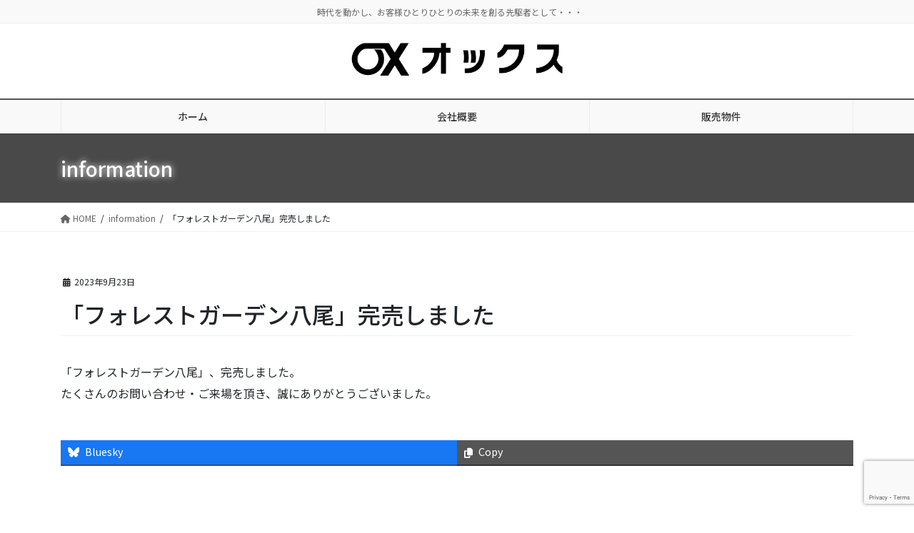

--- FILE ---
content_type: text/html; charset=UTF-8
request_url: https://ox-real.com/info/298/
body_size: 62391
content:
<!DOCTYPE html>
<html lang="ja">
<head>
<meta charset="utf-8">
<meta http-equiv="X-UA-Compatible" content="IE=edge">
<meta name="viewport" content="width=device-width, initial-scale=1">
<!-- Google tag (gtag.js) --><script async src="https://www.googletagmanager.com/gtag/js?id=UA-68888802-24"></script><script>window.dataLayer = window.dataLayer || [];function gtag(){dataLayer.push(arguments);}gtag('js', new Date());gtag('config', 'UA-68888802-24');</script>
<title>「フォレストガーデン八尾」完売しました | 株式会社オックス</title>
<meta name='robots' content='max-image-preview:large' />
	<style>img:is([sizes="auto" i], [sizes^="auto," i]) { contain-intrinsic-size: 3000px 1500px }</style>
	<link rel='dns-prefetch' href='//webfonts.sakura.ne.jp' />
<link rel="alternate" type="application/rss+xml" title="株式会社オックス &raquo; フィード" href="https://ox-real.com/feed/" />
<link rel="alternate" type="application/rss+xml" title="株式会社オックス &raquo; コメントフィード" href="https://ox-real.com/comments/feed/" />
<meta name="description" content="「フォレストガーデン八尾」、完売しました。たくさんのお問い合わせ・ご来場を頂き、誠にありがとうございました。" /><script type="text/javascript">
/* <![CDATA[ */
window._wpemojiSettings = {"baseUrl":"https:\/\/s.w.org\/images\/core\/emoji\/16.0.1\/72x72\/","ext":".png","svgUrl":"https:\/\/s.w.org\/images\/core\/emoji\/16.0.1\/svg\/","svgExt":".svg","source":{"concatemoji":"https:\/\/ox-real.com\/wp01\/wp-includes\/js\/wp-emoji-release.min.js?ver=6.8.3"}};
/*! This file is auto-generated */
!function(s,n){var o,i,e;function c(e){try{var t={supportTests:e,timestamp:(new Date).valueOf()};sessionStorage.setItem(o,JSON.stringify(t))}catch(e){}}function p(e,t,n){e.clearRect(0,0,e.canvas.width,e.canvas.height),e.fillText(t,0,0);var t=new Uint32Array(e.getImageData(0,0,e.canvas.width,e.canvas.height).data),a=(e.clearRect(0,0,e.canvas.width,e.canvas.height),e.fillText(n,0,0),new Uint32Array(e.getImageData(0,0,e.canvas.width,e.canvas.height).data));return t.every(function(e,t){return e===a[t]})}function u(e,t){e.clearRect(0,0,e.canvas.width,e.canvas.height),e.fillText(t,0,0);for(var n=e.getImageData(16,16,1,1),a=0;a<n.data.length;a++)if(0!==n.data[a])return!1;return!0}function f(e,t,n,a){switch(t){case"flag":return n(e,"\ud83c\udff3\ufe0f\u200d\u26a7\ufe0f","\ud83c\udff3\ufe0f\u200b\u26a7\ufe0f")?!1:!n(e,"\ud83c\udde8\ud83c\uddf6","\ud83c\udde8\u200b\ud83c\uddf6")&&!n(e,"\ud83c\udff4\udb40\udc67\udb40\udc62\udb40\udc65\udb40\udc6e\udb40\udc67\udb40\udc7f","\ud83c\udff4\u200b\udb40\udc67\u200b\udb40\udc62\u200b\udb40\udc65\u200b\udb40\udc6e\u200b\udb40\udc67\u200b\udb40\udc7f");case"emoji":return!a(e,"\ud83e\udedf")}return!1}function g(e,t,n,a){var r="undefined"!=typeof WorkerGlobalScope&&self instanceof WorkerGlobalScope?new OffscreenCanvas(300,150):s.createElement("canvas"),o=r.getContext("2d",{willReadFrequently:!0}),i=(o.textBaseline="top",o.font="600 32px Arial",{});return e.forEach(function(e){i[e]=t(o,e,n,a)}),i}function t(e){var t=s.createElement("script");t.src=e,t.defer=!0,s.head.appendChild(t)}"undefined"!=typeof Promise&&(o="wpEmojiSettingsSupports",i=["flag","emoji"],n.supports={everything:!0,everythingExceptFlag:!0},e=new Promise(function(e){s.addEventListener("DOMContentLoaded",e,{once:!0})}),new Promise(function(t){var n=function(){try{var e=JSON.parse(sessionStorage.getItem(o));if("object"==typeof e&&"number"==typeof e.timestamp&&(new Date).valueOf()<e.timestamp+604800&&"object"==typeof e.supportTests)return e.supportTests}catch(e){}return null}();if(!n){if("undefined"!=typeof Worker&&"undefined"!=typeof OffscreenCanvas&&"undefined"!=typeof URL&&URL.createObjectURL&&"undefined"!=typeof Blob)try{var e="postMessage("+g.toString()+"("+[JSON.stringify(i),f.toString(),p.toString(),u.toString()].join(",")+"));",a=new Blob([e],{type:"text/javascript"}),r=new Worker(URL.createObjectURL(a),{name:"wpTestEmojiSupports"});return void(r.onmessage=function(e){c(n=e.data),r.terminate(),t(n)})}catch(e){}c(n=g(i,f,p,u))}t(n)}).then(function(e){for(var t in e)n.supports[t]=e[t],n.supports.everything=n.supports.everything&&n.supports[t],"flag"!==t&&(n.supports.everythingExceptFlag=n.supports.everythingExceptFlag&&n.supports[t]);n.supports.everythingExceptFlag=n.supports.everythingExceptFlag&&!n.supports.flag,n.DOMReady=!1,n.readyCallback=function(){n.DOMReady=!0}}).then(function(){return e}).then(function(){var e;n.supports.everything||(n.readyCallback(),(e=n.source||{}).concatemoji?t(e.concatemoji):e.wpemoji&&e.twemoji&&(t(e.twemoji),t(e.wpemoji)))}))}((window,document),window._wpemojiSettings);
/* ]]> */
</script>
<link rel='stylesheet' id='vkExUnit_common_style-css' href='https://ox-real.com/wp01/wp-content/plugins/vk-all-in-one-expansion-unit/assets/css/vkExUnit_style.css?ver=9.112.3.0' type='text/css' media='all' />
<style id='vkExUnit_common_style-inline-css' type='text/css'>
:root {--ver_page_top_button_url:url(https://ox-real.com/wp01/wp-content/plugins/vk-all-in-one-expansion-unit/assets/images/to-top-btn-icon.svg);}@font-face {font-weight: normal;font-style: normal;font-family: "vk_sns";src: url("https://ox-real.com/wp01/wp-content/plugins/vk-all-in-one-expansion-unit/inc/sns/icons/fonts/vk_sns.eot?-bq20cj");src: url("https://ox-real.com/wp01/wp-content/plugins/vk-all-in-one-expansion-unit/inc/sns/icons/fonts/vk_sns.eot?#iefix-bq20cj") format("embedded-opentype"),url("https://ox-real.com/wp01/wp-content/plugins/vk-all-in-one-expansion-unit/inc/sns/icons/fonts/vk_sns.woff?-bq20cj") format("woff"),url("https://ox-real.com/wp01/wp-content/plugins/vk-all-in-one-expansion-unit/inc/sns/icons/fonts/vk_sns.ttf?-bq20cj") format("truetype"),url("https://ox-real.com/wp01/wp-content/plugins/vk-all-in-one-expansion-unit/inc/sns/icons/fonts/vk_sns.svg?-bq20cj#vk_sns") format("svg");}
.veu_promotion-alert__content--text {border: 1px solid rgba(0,0,0,0.125);padding: 0.5em 1em;border-radius: var(--vk-size-radius);margin-bottom: var(--vk-margin-block-bottom);font-size: 0.875rem;}/* Alert Content部分に段落タグを入れた場合に最後の段落の余白を0にする */.veu_promotion-alert__content--text p:last-of-type{margin-bottom:0;margin-top: 0;}
</style>
<style id='wp-emoji-styles-inline-css' type='text/css'>

	img.wp-smiley, img.emoji {
		display: inline !important;
		border: none !important;
		box-shadow: none !important;
		height: 1em !important;
		width: 1em !important;
		margin: 0 0.07em !important;
		vertical-align: -0.1em !important;
		background: none !important;
		padding: 0 !important;
	}
</style>
<link rel='stylesheet' id='wp-block-library-css' href='https://ox-real.com/wp01/wp-includes/css/dist/block-library/style.min.css?ver=6.8.3' type='text/css' media='all' />
<style id='wp-block-library-inline-css' type='text/css'>
.vk-cols--reverse{flex-direction:row-reverse}.vk-cols--hasbtn{margin-bottom:0}.vk-cols--hasbtn>.row>.vk_gridColumn_item,.vk-cols--hasbtn>.wp-block-column{position:relative;padding-bottom:3em}.vk-cols--hasbtn>.row>.vk_gridColumn_item>.wp-block-buttons,.vk-cols--hasbtn>.row>.vk_gridColumn_item>.vk_button,.vk-cols--hasbtn>.wp-block-column>.wp-block-buttons,.vk-cols--hasbtn>.wp-block-column>.vk_button{position:absolute;bottom:0;width:100%}.vk-cols--fit.wp-block-columns{gap:0}.vk-cols--fit.wp-block-columns,.vk-cols--fit.wp-block-columns:not(.is-not-stacked-on-mobile){margin-top:0;margin-bottom:0;justify-content:space-between}.vk-cols--fit.wp-block-columns>.wp-block-column *:last-child,.vk-cols--fit.wp-block-columns:not(.is-not-stacked-on-mobile)>.wp-block-column *:last-child{margin-bottom:0}.vk-cols--fit.wp-block-columns>.wp-block-column>.wp-block-cover,.vk-cols--fit.wp-block-columns:not(.is-not-stacked-on-mobile)>.wp-block-column>.wp-block-cover{margin-top:0}.vk-cols--fit.wp-block-columns.has-background,.vk-cols--fit.wp-block-columns:not(.is-not-stacked-on-mobile).has-background{padding:0}@media(max-width: 599px){.vk-cols--fit.wp-block-columns:not(.has-background)>.wp-block-column:not(.has-background),.vk-cols--fit.wp-block-columns:not(.is-not-stacked-on-mobile):not(.has-background)>.wp-block-column:not(.has-background){padding-left:0 !important;padding-right:0 !important}}@media(min-width: 782px){.vk-cols--fit.wp-block-columns .block-editor-block-list__block.wp-block-column:not(:first-child),.vk-cols--fit.wp-block-columns>.wp-block-column:not(:first-child),.vk-cols--fit.wp-block-columns:not(.is-not-stacked-on-mobile) .block-editor-block-list__block.wp-block-column:not(:first-child),.vk-cols--fit.wp-block-columns:not(.is-not-stacked-on-mobile)>.wp-block-column:not(:first-child){margin-left:0}}@media(min-width: 600px)and (max-width: 781px){.vk-cols--fit.wp-block-columns .wp-block-column:nth-child(2n),.vk-cols--fit.wp-block-columns:not(.is-not-stacked-on-mobile) .wp-block-column:nth-child(2n){margin-left:0}.vk-cols--fit.wp-block-columns .wp-block-column:not(:only-child),.vk-cols--fit.wp-block-columns:not(.is-not-stacked-on-mobile) .wp-block-column:not(:only-child){flex-basis:50% !important}}.vk-cols--fit--gap1.wp-block-columns{gap:1px}@media(min-width: 600px)and (max-width: 781px){.vk-cols--fit--gap1.wp-block-columns .wp-block-column:not(:only-child){flex-basis:calc(50% - 1px) !important}}.vk-cols--fit.vk-cols--grid>.block-editor-block-list__block,.vk-cols--fit.vk-cols--grid>.wp-block-column,.vk-cols--fit.vk-cols--grid:not(.is-not-stacked-on-mobile)>.block-editor-block-list__block,.vk-cols--fit.vk-cols--grid:not(.is-not-stacked-on-mobile)>.wp-block-column{flex-basis:50%;box-sizing:border-box}@media(max-width: 599px){.vk-cols--fit.vk-cols--grid.vk-cols--grid--alignfull>.wp-block-column:nth-child(2)>.wp-block-cover,.vk-cols--fit.vk-cols--grid.vk-cols--grid--alignfull>.wp-block-column:nth-child(2)>.vk_outer,.vk-cols--fit.vk-cols--grid:not(.is-not-stacked-on-mobile).vk-cols--grid--alignfull>.wp-block-column:nth-child(2)>.wp-block-cover,.vk-cols--fit.vk-cols--grid:not(.is-not-stacked-on-mobile).vk-cols--grid--alignfull>.wp-block-column:nth-child(2)>.vk_outer{width:100vw;margin-right:calc((100% - 100vw)/2);margin-left:calc((100% - 100vw)/2)}}@media(min-width: 600px){.vk-cols--fit.vk-cols--grid.vk-cols--grid--alignfull>.wp-block-column:nth-child(2)>.wp-block-cover,.vk-cols--fit.vk-cols--grid.vk-cols--grid--alignfull>.wp-block-column:nth-child(2)>.vk_outer,.vk-cols--fit.vk-cols--grid:not(.is-not-stacked-on-mobile).vk-cols--grid--alignfull>.wp-block-column:nth-child(2)>.wp-block-cover,.vk-cols--fit.vk-cols--grid:not(.is-not-stacked-on-mobile).vk-cols--grid--alignfull>.wp-block-column:nth-child(2)>.vk_outer{margin-right:calc(100% - 50vw);width:50vw}}@media(min-width: 600px){.vk-cols--fit.vk-cols--grid.vk-cols--grid--alignfull.vk-cols--reverse>.wp-block-column,.vk-cols--fit.vk-cols--grid:not(.is-not-stacked-on-mobile).vk-cols--grid--alignfull.vk-cols--reverse>.wp-block-column{margin-left:0;margin-right:0}.vk-cols--fit.vk-cols--grid.vk-cols--grid--alignfull.vk-cols--reverse>.wp-block-column:nth-child(2)>.wp-block-cover,.vk-cols--fit.vk-cols--grid.vk-cols--grid--alignfull.vk-cols--reverse>.wp-block-column:nth-child(2)>.vk_outer,.vk-cols--fit.vk-cols--grid:not(.is-not-stacked-on-mobile).vk-cols--grid--alignfull.vk-cols--reverse>.wp-block-column:nth-child(2)>.wp-block-cover,.vk-cols--fit.vk-cols--grid:not(.is-not-stacked-on-mobile).vk-cols--grid--alignfull.vk-cols--reverse>.wp-block-column:nth-child(2)>.vk_outer{margin-left:calc(100% - 50vw)}}.vk-cols--menu h2,.vk-cols--menu h3,.vk-cols--menu h4,.vk-cols--menu h5{margin-bottom:.2em;text-shadow:#000 0 0 10px}.vk-cols--menu h2:first-child,.vk-cols--menu h3:first-child,.vk-cols--menu h4:first-child,.vk-cols--menu h5:first-child{margin-top:0}.vk-cols--menu p{margin-bottom:1rem;text-shadow:#000 0 0 10px}.vk-cols--menu .wp-block-cover__inner-container:last-child{margin-bottom:0}.vk-cols--fitbnrs .wp-block-column .wp-block-cover:hover img{filter:unset}.vk-cols--fitbnrs .wp-block-column .wp-block-cover:hover{background-color:unset}.vk-cols--fitbnrs .wp-block-column .wp-block-cover:hover .wp-block-cover__image-background{filter:unset !important}.vk-cols--fitbnrs .wp-block-cover .wp-block-cover__inner-container{position:absolute;height:100%;width:100%}.vk-cols--fitbnrs .vk_button{height:100%;margin:0}.vk-cols--fitbnrs .vk_button .vk_button_btn,.vk-cols--fitbnrs .vk_button .btn{height:100%;width:100%;border:none;box-shadow:none;background-color:unset !important;transition:unset}.vk-cols--fitbnrs .vk_button .vk_button_btn:hover,.vk-cols--fitbnrs .vk_button .btn:hover{transition:unset}.vk-cols--fitbnrs .vk_button .vk_button_btn:after,.vk-cols--fitbnrs .vk_button .btn:after{border:none}.vk-cols--fitbnrs .vk_button .vk_button_link_txt{width:100%;position:absolute;top:50%;left:50%;transform:translateY(-50%) translateX(-50%);font-size:2rem;text-shadow:#000 0 0 10px}.vk-cols--fitbnrs .vk_button .vk_button_link_subCaption{width:100%;position:absolute;top:calc(50% + 2.2em);left:50%;transform:translateY(-50%) translateX(-50%);text-shadow:#000 0 0 10px}@media(min-width: 992px){.vk-cols--media.wp-block-columns{gap:3rem}}.vk-fit-map figure{margin-bottom:0}.vk-fit-map iframe{position:relative;margin-bottom:0;display:block;max-height:400px;width:100vw}.vk-fit-map:is(.alignfull,.alignwide) div{max-width:100%}.vk-table--th--width25 :where(tr>*:first-child){width:25%}.vk-table--th--width30 :where(tr>*:first-child){width:30%}.vk-table--th--width35 :where(tr>*:first-child){width:35%}.vk-table--th--width40 :where(tr>*:first-child){width:40%}.vk-table--th--bg-bright :where(tr>*:first-child){background-color:var(--wp--preset--color--bg-secondary, rgba(0, 0, 0, 0.05))}@media(max-width: 599px){.vk-table--mobile-block :is(th,td){width:100%;display:block}.vk-table--mobile-block.wp-block-table table :is(th,td){border-top:none}}.vk-table--width--th25 :where(tr>*:first-child){width:25%}.vk-table--width--th30 :where(tr>*:first-child){width:30%}.vk-table--width--th35 :where(tr>*:first-child){width:35%}.vk-table--width--th40 :where(tr>*:first-child){width:40%}.no-margin{margin:0}@media(max-width: 599px){.wp-block-image.vk-aligncenter--mobile>.alignright{float:none;margin-left:auto;margin-right:auto}.vk-no-padding-horizontal--mobile{padding-left:0 !important;padding-right:0 !important}}
/* VK Color Palettes */
</style>
<style id='classic-theme-styles-inline-css' type='text/css'>
/*! This file is auto-generated */
.wp-block-button__link{color:#fff;background-color:#32373c;border-radius:9999px;box-shadow:none;text-decoration:none;padding:calc(.667em + 2px) calc(1.333em + 2px);font-size:1.125em}.wp-block-file__button{background:#32373c;color:#fff;text-decoration:none}
</style>
<link rel='stylesheet' id='vk-blocks/alert-css' href='https://ox-real.com/wp01/wp-content/plugins/vk-blocks-pro/build/alert/style.css?ver=1.80.1.0' type='text/css' media='all' />
<link rel='stylesheet' id='vk-blocks/ancestor-page-list-css' href='https://ox-real.com/wp01/wp-content/plugins/vk-blocks-pro/build/ancestor-page-list/style.css?ver=1.80.1.0' type='text/css' media='all' />
<link rel='stylesheet' id='vk-blocks/balloon-css' href='https://ox-real.com/wp01/wp-content/plugins/vk-blocks-pro/build/balloon/style.css?ver=1.80.1.0' type='text/css' media='all' />
<link rel='stylesheet' id='vk-blocks/border-box-css' href='https://ox-real.com/wp01/wp-content/plugins/vk-blocks-pro/build/border-box/style.css?ver=1.80.1.0' type='text/css' media='all' />
<link rel='stylesheet' id='vk-blocks/button-css' href='https://ox-real.com/wp01/wp-content/plugins/vk-blocks-pro/build/button/style.css?ver=1.80.1.0' type='text/css' media='all' />
<link rel='stylesheet' id='vk-blocks/faq-css' href='https://ox-real.com/wp01/wp-content/plugins/vk-blocks-pro/build/faq/style.css?ver=1.80.1.0' type='text/css' media='all' />
<link rel='stylesheet' id='vk-blocks/flow-css' href='https://ox-real.com/wp01/wp-content/plugins/vk-blocks-pro/build/flow/style.css?ver=1.80.1.0' type='text/css' media='all' />
<link rel='stylesheet' id='vk-blocks/heading-css' href='https://ox-real.com/wp01/wp-content/plugins/vk-blocks-pro/build/heading/style.css?ver=1.80.1.0' type='text/css' media='all' />
<link rel='stylesheet' id='vk-blocks/icon-css' href='https://ox-real.com/wp01/wp-content/plugins/vk-blocks-pro/build/icon/style.css?ver=1.80.1.0' type='text/css' media='all' />
<link rel='stylesheet' id='vk-blocks/icon-outer-css' href='https://ox-real.com/wp01/wp-content/plugins/vk-blocks-pro/build/icon-outer/style.css?ver=1.80.1.0' type='text/css' media='all' />
<link rel='stylesheet' id='vk-blocks/pr-blocks-css' href='https://ox-real.com/wp01/wp-content/plugins/vk-blocks-pro/build/pr-blocks/style.css?ver=1.80.1.0' type='text/css' media='all' />
<link rel='stylesheet' id='vk-blocks/pr-content-css' href='https://ox-real.com/wp01/wp-content/plugins/vk-blocks-pro/build/pr-content/style.css?ver=1.80.1.0' type='text/css' media='all' />
<link rel='stylesheet' id='vk-swiper-style-css' href='https://ox-real.com/wp01/wp-content/plugins/vk-blocks-pro/vendor/vektor-inc/vk-swiper/src/assets/css/swiper-bundle.min.css?ver=11.0.2' type='text/css' media='all' />
<link rel='stylesheet' id='vk-blocks/slider-css' href='https://ox-real.com/wp01/wp-content/plugins/vk-blocks-pro/build/slider/style.css?ver=1.80.1.0' type='text/css' media='all' />
<link rel='stylesheet' id='vk-blocks/slider-item-css' href='https://ox-real.com/wp01/wp-content/plugins/vk-blocks-pro/build/slider-item/style.css?ver=1.80.1.0' type='text/css' media='all' />
<link rel='stylesheet' id='vk-blocks/spacer-css' href='https://ox-real.com/wp01/wp-content/plugins/vk-blocks-pro/build/spacer/style.css?ver=1.80.1.0' type='text/css' media='all' />
<link rel='stylesheet' id='vk-blocks/staff-css' href='https://ox-real.com/wp01/wp-content/plugins/vk-blocks-pro/build/staff/style.css?ver=1.80.1.0' type='text/css' media='all' />
<link rel='stylesheet' id='vk-blocks/accordion-css' href='https://ox-real.com/wp01/wp-content/plugins/vk-blocks-pro/build/_pro/accordion/style.css?ver=1.80.1.0' type='text/css' media='all' />
<link rel='stylesheet' id='vk-blocks/animation-css' href='https://ox-real.com/wp01/wp-content/plugins/vk-blocks-pro/build/_pro/animation/style.css?ver=1.80.1.0' type='text/css' media='all' />
<link rel='stylesheet' id='vk-blocks/breadcrumb-css' href='https://ox-real.com/wp01/wp-content/plugins/vk-blocks-pro/build/_pro/breadcrumb/style.css?ver=1.80.1.0' type='text/css' media='all' />
<link rel='stylesheet' id='vk-blocks/blog-card-css' href='https://ox-real.com/wp01/wp-content/plugins/vk-blocks-pro/build/_pro/blog-card/style.css?ver=1.80.1.0' type='text/css' media='all' />
<link rel='stylesheet' id='vk-blocks/blog-card-featured-image-css' href='https://ox-real.com/wp01/wp-content/plugins/vk-blocks-pro/build/_pro/blog-card-featured-image/style.css?ver=1.80.1.0' type='text/css' media='all' />
<link rel='stylesheet' id='vk-blocks/blog-card-excerpt-css' href='https://ox-real.com/wp01/wp-content/plugins/vk-blocks-pro/build/_pro/blog-card-excerpt/style.css?ver=1.80.1.0' type='text/css' media='all' />
<link rel='stylesheet' id='vk-blocks/blog-card-site-logo-css' href='https://ox-real.com/wp01/wp-content/plugins/vk-blocks-pro/build/_pro/blog-card-site-logo/style.css?ver=1.80.1.0' type='text/css' media='all' />
<link rel='stylesheet' id='vk-blocks/button-outer-css' href='https://ox-real.com/wp01/wp-content/plugins/vk-blocks-pro/build/_pro/button-outer/style.css?ver=1.80.1.0' type='text/css' media='all' />
<link rel='stylesheet' id='vk-blocks/card-css' href='https://ox-real.com/wp01/wp-content/plugins/vk-blocks-pro/build/_pro/card/style.css?ver=1.80.1.0' type='text/css' media='all' />
<link rel='stylesheet' id='vk-blocks/card-item-css' href='https://ox-real.com/wp01/wp-content/plugins/vk-blocks-pro/build/_pro/card-item/style.css?ver=1.80.1.0' type='text/css' media='all' />
<link rel='stylesheet' id='vk-blocks/child-page-css' href='https://ox-real.com/wp01/wp-content/plugins/vk-blocks-pro/build/_pro/child-page/style.css?ver=1.80.1.0' type='text/css' media='all' />
<link rel='stylesheet' id='vk-blocks/dynamic-text-css' href='https://ox-real.com/wp01/wp-content/plugins/vk-blocks-pro/build/_pro/dynamic-text/style.css?ver=1.80.1.0' type='text/css' media='all' />
<link rel='stylesheet' id='vk-blocks/fixed-display-css' href='https://ox-real.com/wp01/wp-content/plugins/vk-blocks-pro/build/_pro/fixed-display/style.css?ver=1.80.1.0' type='text/css' media='all' />
<link rel='stylesheet' id='vk-blocks/grid-column-css' href='https://ox-real.com/wp01/wp-content/plugins/vk-blocks-pro/build/_pro/grid-column/style.css?ver=1.80.1.0' type='text/css' media='all' />
<link rel='stylesheet' id='vk-blocks/grid-column-item-css' href='https://ox-real.com/wp01/wp-content/plugins/vk-blocks-pro/build/_pro/grid-column-item/style.css?ver=1.80.1.0' type='text/css' media='all' />
<link rel='stylesheet' id='vk-blocks/gridcolcard-css' href='https://ox-real.com/wp01/wp-content/plugins/vk-blocks-pro/build/_pro/gridcolcard/style.css?ver=1.80.1.0' type='text/css' media='all' />
<link rel='stylesheet' id='vk-blocks/icon-card-css' href='https://ox-real.com/wp01/wp-content/plugins/vk-blocks-pro/build/_pro/icon-card/style.css?ver=1.80.1.0' type='text/css' media='all' />
<link rel='stylesheet' id='vk-blocks/icon-card-item-css' href='https://ox-real.com/wp01/wp-content/plugins/vk-blocks-pro/build/_pro/icon-card-item/style.css?ver=1.80.1.0' type='text/css' media='all' />
<link rel='stylesheet' id='vk-blocks/outer-css' href='https://ox-real.com/wp01/wp-content/plugins/vk-blocks-pro/build/_pro/outer/style.css?ver=1.80.1.0' type='text/css' media='all' />
<link rel='stylesheet' id='vk-blocks/post-new-badge-css' href='https://ox-real.com/wp01/wp-content/plugins/vk-blocks-pro/build/_pro/post-new-badge/style.css?ver=1.80.1.0' type='text/css' media='all' />
<link rel='stylesheet' id='vk-blocks/post-category-badge-css' href='https://ox-real.com/wp01/wp-content/plugins/vk-blocks-pro/build/_pro/post-category-badge/style.css?ver=1.80.1.0' type='text/css' media='all' />
<link rel='stylesheet' id='vk-blocks/step-css' href='https://ox-real.com/wp01/wp-content/plugins/vk-blocks-pro/build/_pro/step/style.css?ver=1.80.1.0' type='text/css' media='all' />
<link rel='stylesheet' id='vk-blocks/step-item-css' href='https://ox-real.com/wp01/wp-content/plugins/vk-blocks-pro/build/_pro/step-item/style.css?ver=1.80.1.0' type='text/css' media='all' />
<link rel='stylesheet' id='vk-blocks/tab-css' href='https://ox-real.com/wp01/wp-content/plugins/vk-blocks-pro/build/_pro/tab/style.css?ver=1.80.1.0' type='text/css' media='all' />
<link rel='stylesheet' id='vk-blocks/table-of-contents-new-css' href='https://ox-real.com/wp01/wp-content/plugins/vk-blocks-pro/build/_pro/table-of-contents-new/style.css?ver=1.80.1.0' type='text/css' media='all' />
<link rel='stylesheet' id='vk-blocks/taxonomy-css' href='https://ox-real.com/wp01/wp-content/plugins/vk-blocks-pro/build/_pro/taxonomy/style.css?ver=1.80.1.0' type='text/css' media='all' />
<link rel='stylesheet' id='vk-blocks/timeline-item-css' href='https://ox-real.com/wp01/wp-content/plugins/vk-blocks-pro/build/_pro/timeline-item/style.css?ver=1.80.1.0' type='text/css' media='all' />
<style id='global-styles-inline-css' type='text/css'>
:root{--wp--preset--aspect-ratio--square: 1;--wp--preset--aspect-ratio--4-3: 4/3;--wp--preset--aspect-ratio--3-4: 3/4;--wp--preset--aspect-ratio--3-2: 3/2;--wp--preset--aspect-ratio--2-3: 2/3;--wp--preset--aspect-ratio--16-9: 16/9;--wp--preset--aspect-ratio--9-16: 9/16;--wp--preset--color--black: #000000;--wp--preset--color--cyan-bluish-gray: #abb8c3;--wp--preset--color--white: #ffffff;--wp--preset--color--pale-pink: #f78da7;--wp--preset--color--vivid-red: #cf2e2e;--wp--preset--color--luminous-vivid-orange: #ff6900;--wp--preset--color--luminous-vivid-amber: #fcb900;--wp--preset--color--light-green-cyan: #7bdcb5;--wp--preset--color--vivid-green-cyan: #00d084;--wp--preset--color--pale-cyan-blue: #8ed1fc;--wp--preset--color--vivid-cyan-blue: #0693e3;--wp--preset--color--vivid-purple: #9b51e0;--wp--preset--gradient--vivid-cyan-blue-to-vivid-purple: linear-gradient(135deg,rgba(6,147,227,1) 0%,rgb(155,81,224) 100%);--wp--preset--gradient--light-green-cyan-to-vivid-green-cyan: linear-gradient(135deg,rgb(122,220,180) 0%,rgb(0,208,130) 100%);--wp--preset--gradient--luminous-vivid-amber-to-luminous-vivid-orange: linear-gradient(135deg,rgba(252,185,0,1) 0%,rgba(255,105,0,1) 100%);--wp--preset--gradient--luminous-vivid-orange-to-vivid-red: linear-gradient(135deg,rgba(255,105,0,1) 0%,rgb(207,46,46) 100%);--wp--preset--gradient--very-light-gray-to-cyan-bluish-gray: linear-gradient(135deg,rgb(238,238,238) 0%,rgb(169,184,195) 100%);--wp--preset--gradient--cool-to-warm-spectrum: linear-gradient(135deg,rgb(74,234,220) 0%,rgb(151,120,209) 20%,rgb(207,42,186) 40%,rgb(238,44,130) 60%,rgb(251,105,98) 80%,rgb(254,248,76) 100%);--wp--preset--gradient--blush-light-purple: linear-gradient(135deg,rgb(255,206,236) 0%,rgb(152,150,240) 100%);--wp--preset--gradient--blush-bordeaux: linear-gradient(135deg,rgb(254,205,165) 0%,rgb(254,45,45) 50%,rgb(107,0,62) 100%);--wp--preset--gradient--luminous-dusk: linear-gradient(135deg,rgb(255,203,112) 0%,rgb(199,81,192) 50%,rgb(65,88,208) 100%);--wp--preset--gradient--pale-ocean: linear-gradient(135deg,rgb(255,245,203) 0%,rgb(182,227,212) 50%,rgb(51,167,181) 100%);--wp--preset--gradient--electric-grass: linear-gradient(135deg,rgb(202,248,128) 0%,rgb(113,206,126) 100%);--wp--preset--gradient--midnight: linear-gradient(135deg,rgb(2,3,129) 0%,rgb(40,116,252) 100%);--wp--preset--font-size--small: 13px;--wp--preset--font-size--medium: 20px;--wp--preset--font-size--large: 36px;--wp--preset--font-size--x-large: 42px;--wp--preset--spacing--20: 0.44rem;--wp--preset--spacing--30: 0.67rem;--wp--preset--spacing--40: 1rem;--wp--preset--spacing--50: 1.5rem;--wp--preset--spacing--60: 2.25rem;--wp--preset--spacing--70: 3.38rem;--wp--preset--spacing--80: 5.06rem;--wp--preset--shadow--natural: 6px 6px 9px rgba(0, 0, 0, 0.2);--wp--preset--shadow--deep: 12px 12px 50px rgba(0, 0, 0, 0.4);--wp--preset--shadow--sharp: 6px 6px 0px rgba(0, 0, 0, 0.2);--wp--preset--shadow--outlined: 6px 6px 0px -3px rgba(255, 255, 255, 1), 6px 6px rgba(0, 0, 0, 1);--wp--preset--shadow--crisp: 6px 6px 0px rgba(0, 0, 0, 1);}:where(.is-layout-flex){gap: 0.5em;}:where(.is-layout-grid){gap: 0.5em;}body .is-layout-flex{display: flex;}.is-layout-flex{flex-wrap: wrap;align-items: center;}.is-layout-flex > :is(*, div){margin: 0;}body .is-layout-grid{display: grid;}.is-layout-grid > :is(*, div){margin: 0;}:where(.wp-block-columns.is-layout-flex){gap: 2em;}:where(.wp-block-columns.is-layout-grid){gap: 2em;}:where(.wp-block-post-template.is-layout-flex){gap: 1.25em;}:where(.wp-block-post-template.is-layout-grid){gap: 1.25em;}.has-black-color{color: var(--wp--preset--color--black) !important;}.has-cyan-bluish-gray-color{color: var(--wp--preset--color--cyan-bluish-gray) !important;}.has-white-color{color: var(--wp--preset--color--white) !important;}.has-pale-pink-color{color: var(--wp--preset--color--pale-pink) !important;}.has-vivid-red-color{color: var(--wp--preset--color--vivid-red) !important;}.has-luminous-vivid-orange-color{color: var(--wp--preset--color--luminous-vivid-orange) !important;}.has-luminous-vivid-amber-color{color: var(--wp--preset--color--luminous-vivid-amber) !important;}.has-light-green-cyan-color{color: var(--wp--preset--color--light-green-cyan) !important;}.has-vivid-green-cyan-color{color: var(--wp--preset--color--vivid-green-cyan) !important;}.has-pale-cyan-blue-color{color: var(--wp--preset--color--pale-cyan-blue) !important;}.has-vivid-cyan-blue-color{color: var(--wp--preset--color--vivid-cyan-blue) !important;}.has-vivid-purple-color{color: var(--wp--preset--color--vivid-purple) !important;}.has-black-background-color{background-color: var(--wp--preset--color--black) !important;}.has-cyan-bluish-gray-background-color{background-color: var(--wp--preset--color--cyan-bluish-gray) !important;}.has-white-background-color{background-color: var(--wp--preset--color--white) !important;}.has-pale-pink-background-color{background-color: var(--wp--preset--color--pale-pink) !important;}.has-vivid-red-background-color{background-color: var(--wp--preset--color--vivid-red) !important;}.has-luminous-vivid-orange-background-color{background-color: var(--wp--preset--color--luminous-vivid-orange) !important;}.has-luminous-vivid-amber-background-color{background-color: var(--wp--preset--color--luminous-vivid-amber) !important;}.has-light-green-cyan-background-color{background-color: var(--wp--preset--color--light-green-cyan) !important;}.has-vivid-green-cyan-background-color{background-color: var(--wp--preset--color--vivid-green-cyan) !important;}.has-pale-cyan-blue-background-color{background-color: var(--wp--preset--color--pale-cyan-blue) !important;}.has-vivid-cyan-blue-background-color{background-color: var(--wp--preset--color--vivid-cyan-blue) !important;}.has-vivid-purple-background-color{background-color: var(--wp--preset--color--vivid-purple) !important;}.has-black-border-color{border-color: var(--wp--preset--color--black) !important;}.has-cyan-bluish-gray-border-color{border-color: var(--wp--preset--color--cyan-bluish-gray) !important;}.has-white-border-color{border-color: var(--wp--preset--color--white) !important;}.has-pale-pink-border-color{border-color: var(--wp--preset--color--pale-pink) !important;}.has-vivid-red-border-color{border-color: var(--wp--preset--color--vivid-red) !important;}.has-luminous-vivid-orange-border-color{border-color: var(--wp--preset--color--luminous-vivid-orange) !important;}.has-luminous-vivid-amber-border-color{border-color: var(--wp--preset--color--luminous-vivid-amber) !important;}.has-light-green-cyan-border-color{border-color: var(--wp--preset--color--light-green-cyan) !important;}.has-vivid-green-cyan-border-color{border-color: var(--wp--preset--color--vivid-green-cyan) !important;}.has-pale-cyan-blue-border-color{border-color: var(--wp--preset--color--pale-cyan-blue) !important;}.has-vivid-cyan-blue-border-color{border-color: var(--wp--preset--color--vivid-cyan-blue) !important;}.has-vivid-purple-border-color{border-color: var(--wp--preset--color--vivid-purple) !important;}.has-vivid-cyan-blue-to-vivid-purple-gradient-background{background: var(--wp--preset--gradient--vivid-cyan-blue-to-vivid-purple) !important;}.has-light-green-cyan-to-vivid-green-cyan-gradient-background{background: var(--wp--preset--gradient--light-green-cyan-to-vivid-green-cyan) !important;}.has-luminous-vivid-amber-to-luminous-vivid-orange-gradient-background{background: var(--wp--preset--gradient--luminous-vivid-amber-to-luminous-vivid-orange) !important;}.has-luminous-vivid-orange-to-vivid-red-gradient-background{background: var(--wp--preset--gradient--luminous-vivid-orange-to-vivid-red) !important;}.has-very-light-gray-to-cyan-bluish-gray-gradient-background{background: var(--wp--preset--gradient--very-light-gray-to-cyan-bluish-gray) !important;}.has-cool-to-warm-spectrum-gradient-background{background: var(--wp--preset--gradient--cool-to-warm-spectrum) !important;}.has-blush-light-purple-gradient-background{background: var(--wp--preset--gradient--blush-light-purple) !important;}.has-blush-bordeaux-gradient-background{background: var(--wp--preset--gradient--blush-bordeaux) !important;}.has-luminous-dusk-gradient-background{background: var(--wp--preset--gradient--luminous-dusk) !important;}.has-pale-ocean-gradient-background{background: var(--wp--preset--gradient--pale-ocean) !important;}.has-electric-grass-gradient-background{background: var(--wp--preset--gradient--electric-grass) !important;}.has-midnight-gradient-background{background: var(--wp--preset--gradient--midnight) !important;}.has-small-font-size{font-size: var(--wp--preset--font-size--small) !important;}.has-medium-font-size{font-size: var(--wp--preset--font-size--medium) !important;}.has-large-font-size{font-size: var(--wp--preset--font-size--large) !important;}.has-x-large-font-size{font-size: var(--wp--preset--font-size--x-large) !important;}
:where(.wp-block-post-template.is-layout-flex){gap: 1.25em;}:where(.wp-block-post-template.is-layout-grid){gap: 1.25em;}
:where(.wp-block-columns.is-layout-flex){gap: 2em;}:where(.wp-block-columns.is-layout-grid){gap: 2em;}
:root :where(.wp-block-pullquote){font-size: 1.5em;line-height: 1.6;}
</style>
<link rel='stylesheet' id='contact-form-7-css' href='https://ox-real.com/wp01/wp-content/plugins/contact-form-7/includes/css/styles.css?ver=6.1.3' type='text/css' media='all' />
<link rel='stylesheet' id='contact-form-7-confirm-css' href='https://ox-real.com/wp01/wp-content/plugins/contact-form-7-add-confirm/includes/css/styles.css?ver=5.1' type='text/css' media='all' />
<link rel='stylesheet' id='bootstrap-4-style-css' href='https://ox-real.com/wp01/wp-content/themes/lightning-pro/library/bootstrap-4/css/bootstrap.min.css?ver=4.5.0' type='text/css' media='all' />
<link rel='stylesheet' id='lightning-common-style-css' href='https://ox-real.com/wp01/wp-content/themes/lightning-pro/assets/css/common.css?ver=8.22.3' type='text/css' media='all' />
<style id='lightning-common-style-inline-css' type='text/css'>
/* vk-mobile-nav */:root {--vk-mobile-nav-menu-btn-bg-src: url("https://ox-real.com/wp01/wp-content/themes/lightning-pro/inc/vk-mobile-nav/package/images/vk-menu-btn-black.svg");--vk-mobile-nav-menu-btn-close-bg-src: url("https://ox-real.com/wp01/wp-content/themes/lightning-pro/inc/vk-mobile-nav/package/images/vk-menu-close-black.svg");--vk-menu-acc-icon-open-black-bg-src: url("https://ox-real.com/wp01/wp-content/themes/lightning-pro/inc/vk-mobile-nav/package/images/vk-menu-acc-icon-open-black.svg");--vk-menu-acc-icon-open-white-bg-src: url("https://ox-real.com/wp01/wp-content/themes/lightning-pro/inc/vk-mobile-nav/package/images/vk-menu-acc-icon-open-white.svg");--vk-menu-acc-icon-close-black-bg-src: url("https://ox-real.com/wp01/wp-content/themes/lightning-pro/inc/vk-mobile-nav/package/images/vk-menu-close-black.svg");--vk-menu-acc-icon-close-white-bg-src: url("https://ox-real.com/wp01/wp-content/themes/lightning-pro/inc/vk-mobile-nav/package/images/vk-menu-close-white.svg");}
</style>
<link rel='stylesheet' id='lightning-design-style-css' href='https://ox-real.com/wp01/wp-content/plugins/lightning-skin-fort/bs4/css/style.css?ver=9.2.4' type='text/css' media='all' />
<style id='lightning-design-style-inline-css' type='text/css'>
/* ltg common custom */:root {--vk-menu-acc-btn-border-color:#333;--vk-color-primary:#0a0000;--color-key:#0a0000;--wp--preset--color--vk-color-primary:#0a0000;--color-key-dark:#565656;}.bbp-submit-wrapper .button.submit { background-color:#565656 ; }.bbp-submit-wrapper .button.submit:hover { background-color:#0a0000 ; }.veu_color_txt_key { color:#565656 ; }.veu_color_bg_key { background-color:#565656 ; }.veu_color_border_key { border-color:#565656 ; }.btn-default { border-color:#0a0000;color:#0a0000;}.btn-default:focus,.btn-default:hover { border-color:#0a0000;background-color: #0a0000; }.wp-block-search__button,.btn-primary { background-color:#0a0000;border-color:#565656; }.wp-block-search__button:focus,.wp-block-search__button:hover,.btn-primary:not(:disabled):not(.disabled):active,.btn-primary:focus,.btn-primary:hover { background-color:#565656;border-color:#0a0000; }.btn-outline-primary { color : #0a0000 ; border-color:#0a0000; }.btn-outline-primary:not(:disabled):not(.disabled):active,.btn-outline-primary:focus,.btn-outline-primary:hover { color : #fff; background-color:#0a0000;border-color:#565656; }a { color:#237687; }a:hover { color:#4c4c4c; }/* sidebar child menu display */.localNav ul ul.children{ display:none; }.localNav ul li.current_page_ancestor ul.children,.localNav ul li.current_page_item ul.children,.localNav ul li.current-cat ul.children{ display:block; }/* ExUnit widget ( child page list widget and so on ) */.localNavi ul.children{ display:none; }.localNavi li.current_page_ancestor ul.children,.localNavi li.current_page_item ul.children,.localNavi li.current-cat ul.children{ display:block; }
/* Fort */dt { border-left-color:#0a0000; }ul.page-numbers li span.page-numbers.current,.page-link dl .post-page-numbers.current { background-color:#0a0000; }h2,.mainSection-title,.subSection .widget .subSection-title { border-top-color:#0a0000; }.siteFooter { border-top-color:#0a0000; }@media (min-width: 992px){.gMenu_outer { border-top-color:#0a0000; }ul.gMenu > li:hover > a .gMenu_description,ul.gMenu > li.current-post-ancestor > a .gMenu_description,ul.gMenu > li.current-menu-item > a .gMenu_description,ul.gMenu > li.current-menu-parent > a .gMenu_description,ul.gMenu > li.current-menu-ancestor > a .gMenu_description,ul.gMenu > li.current_page_parent > a .gMenu_description,ul.gMenu > li.current_page_ancestor > a .gMenu_description { color: #0a0000; }.gMenu_outer { border-top-color:#565656; }} /* @media (min-width: 768px){ */.btn-default { border-color:#e5e5e5; color:#535353; }:root {--g_nav_main_acc_icon_open_url:url(https://ox-real.com/wp01/wp-content/themes/lightning-pro/inc/vk-mobile-nav/package/images/vk-menu-acc-icon-open-black.svg);--g_nav_main_acc_icon_close_url: url(https://ox-real.com/wp01/wp-content/themes/lightning-pro/inc/vk-mobile-nav/package/images/vk-menu-close-black.svg);--g_nav_sub_acc_icon_open_url: url(https://ox-real.com/wp01/wp-content/themes/lightning-pro/inc/vk-mobile-nav/package/images/vk-menu-acc-icon-open-black.svg);--g_nav_sub_acc_icon_close_url: url(https://ox-real.com/wp01/wp-content/themes/lightning-pro/inc/vk-mobile-nav/package/images/vk-menu-close-black.svg);}
/* page header */.page-header{ position:relative;color:#ffffff;text-shadow:0px 0px 10px #ffffff;text-align:left;background-color:#494949;}
/* Font switch */.navbar-brand.siteHeader_logo{ font-family:"Noto Serif JP",serif;font-weight:700;font-display: swap;}.gMenu_name,.vk-mobile-nav .menu,.mobile-fix-nav-menu{ font-family:"Noto Sans JP",sans-serif;font-weight:500;font-display: swap;}.gMenu_description{ font-family:"Noto Sans JP",sans-serif;font-weight:400;font-display: swap;}h1,h2,h3,h4,h5,h6,dt,.page-header_pageTitle,.mainSection-title,.subSection-title,.veu_leadTxt,.lead{ font-family:"Noto Sans JP",sans-serif;font-weight:500;font-display: swap;}body{ font-family:"Noto Sans JP",sans-serif;font-weight:400;font-display: swap;}
.vk-campaign-text{background:#eab010;color:#fff;}.vk-campaign-text_btn,.vk-campaign-text_btn:link,.vk-campaign-text_btn:visited,.vk-campaign-text_btn:focus,.vk-campaign-text_btn:active{background:#fff;color:#4c4c4c;}a.vk-campaign-text_btn:hover{background:#eab010;color:#fff;}.vk-campaign-text_link,.vk-campaign-text_link:link,.vk-campaign-text_link:hover,.vk-campaign-text_link:visited,.vk-campaign-text_link:active,.vk-campaign-text_link:focus{color:#fff;}
</style>
<link rel='stylesheet' id='vk-font-awesome-css' href='https://ox-real.com/wp01/wp-content/themes/lightning-pro/vendor/vektor-inc/font-awesome-versions/src/versions/6/css/all.min.css?ver=6.4.2' type='text/css' media='all' />
<link rel='stylesheet' id='vk-blocks-build-css-css' href='https://ox-real.com/wp01/wp-content/plugins/vk-blocks-pro/build/block-build.css?ver=1.80.1.0' type='text/css' media='all' />
<style id='vk-blocks-build-css-inline-css' type='text/css'>
:root {--vk_flow-arrow: url(https://ox-real.com/wp01/wp-content/plugins/vk-blocks-pro/inc/vk-blocks/images/arrow_bottom.svg);--vk_image-mask-wave01: url(https://ox-real.com/wp01/wp-content/plugins/vk-blocks-pro/inc/vk-blocks/images/wave01.svg);--vk_image-mask-wave02: url(https://ox-real.com/wp01/wp-content/plugins/vk-blocks-pro/inc/vk-blocks/images/wave02.svg);--vk_image-mask-wave03: url(https://ox-real.com/wp01/wp-content/plugins/vk-blocks-pro/inc/vk-blocks/images/wave03.svg);--vk_image-mask-wave04: url(https://ox-real.com/wp01/wp-content/plugins/vk-blocks-pro/inc/vk-blocks/images/wave04.svg);}

	:root {

		--vk-balloon-border-width:1px;

		--vk-balloon-speech-offset:-12px;
	}
	
</style>
<link rel='stylesheet' id='lightning-late-load-style-css' href='https://ox-real.com/wp01/wp-content/plugins/lightning-skin-fort/bs4/css/style-late.css?ver=9.2.4' type='text/css' media='all' />
<link rel='stylesheet' id='veu-cta-css' href='https://ox-real.com/wp01/wp-content/plugins/vk-all-in-one-expansion-unit/inc/call-to-action/package/assets/css/style.css?ver=9.112.3.0' type='text/css' media='all' />
<link rel='stylesheet' id='lightning-theme-style-css' href='https://ox-real.com/wp01/wp-content/themes/lightning-pro-child-sample/style.css?ver=8.22.3' type='text/css' media='all' />
<link rel='stylesheet' id='vk-media-posts-style-css' href='https://ox-real.com/wp01/wp-content/themes/lightning-pro/inc/media-posts/package/css/media-posts.css?ver=1.2' type='text/css' media='all' />
<script type="text/javascript" src="https://ox-real.com/wp01/wp-includes/js/jquery/jquery.min.js?ver=3.7.1" id="jquery-core-js"></script>
<script type="text/javascript" src="https://ox-real.com/wp01/wp-includes/js/jquery/jquery-migrate.min.js?ver=3.4.1" id="jquery-migrate-js"></script>
<script type="text/javascript" src="//webfonts.sakura.ne.jp/js/sakurav3.js?fadein=0&amp;ver=3.1.4" id="typesquare_std-js"></script>
<script type="text/javascript" src="https://ox-real.com/wp01/wp-includes/js/tinymce/tinymce.min.js?ver=49110-20250317" id="wp-tinymce-root-js"></script>
<script type="text/javascript" src="https://ox-real.com/wp01/wp-includes/js/tinymce/plugins/compat3x/plugin.min.js?ver=49110-20250317" id="wp-tinymce-js"></script>
<link rel="https://api.w.org/" href="https://ox-real.com/wp-json/" /><link rel="alternate" title="JSON" type="application/json" href="https://ox-real.com/wp-json/wp/v2/info/298" /><link rel="EditURI" type="application/rsd+xml" title="RSD" href="https://ox-real.com/wp01/xmlrpc.php?rsd" />
<meta name="generator" content="WordPress 6.8.3" />
<link rel="canonical" href="https://ox-real.com/info/298/" />
<link rel='shortlink' href='https://ox-real.com/?p=298' />
<link rel="alternate" title="oEmbed (JSON)" type="application/json+oembed" href="https://ox-real.com/wp-json/oembed/1.0/embed?url=https%3A%2F%2Fox-real.com%2Finfo%2F298%2F" />
<link rel="alternate" title="oEmbed (XML)" type="text/xml+oembed" href="https://ox-real.com/wp-json/oembed/1.0/embed?url=https%3A%2F%2Fox-real.com%2Finfo%2F298%2F&#038;format=xml" />
<style id="lightning-color-custom-for-plugins" type="text/css">/* ltg theme common */.color_key_bg,.color_key_bg_hover:hover{background-color: #0a0000;}.color_key_txt,.color_key_txt_hover:hover{color: #0a0000;}.color_key_border,.color_key_border_hover:hover{border-color: #0a0000;}.color_key_dark_bg,.color_key_dark_bg_hover:hover{background-color: #565656;}.color_key_dark_txt,.color_key_dark_txt_hover:hover{color: #565656;}.color_key_dark_border,.color_key_dark_border_hover:hover{border-color: #565656;}</style><!-- [ VK All in One Expansion Unit OGP ] -->
<meta property="og:site_name" content="株式会社オックス" />
<meta property="og:url" content="https://ox-real.com/info/298/" />
<meta property="og:title" content="「フォレストガーデン八尾」完売しました | 株式会社オックス" />
<meta property="og:description" content="「フォレストガーデン八尾」、完売しました。たくさんのお問い合わせ・ご来場を頂き、誠にありがとうございました。" />
<meta property="og:type" content="article" />
<!-- [ / VK All in One Expansion Unit OGP ] -->
<!-- [ VK All in One Expansion Unit twitter card ] -->
<meta name="twitter:card" content="summary_large_image">
<meta name="twitter:description" content="「フォレストガーデン八尾」、完売しました。たくさんのお問い合わせ・ご来場を頂き、誠にありがとうございました。">
<meta name="twitter:title" content="「フォレストガーデン八尾」完売しました | 株式会社オックス">
<meta name="twitter:url" content="https://ox-real.com/info/298/">
	<meta name="twitter:domain" content="ox-real.com">
	<!-- [ / VK All in One Expansion Unit twitter card ] -->
	<link rel="icon" href="https://ox-real.com/wp01/wp-content/uploads/2021/01/cropped-favicon-32x32.png" sizes="32x32" />
<link rel="icon" href="https://ox-real.com/wp01/wp-content/uploads/2021/01/cropped-favicon-192x192.png" sizes="192x192" />
<link rel="apple-touch-icon" href="https://ox-real.com/wp01/wp-content/uploads/2021/01/cropped-favicon-180x180.png" />
<meta name="msapplication-TileImage" content="https://ox-real.com/wp01/wp-content/uploads/2021/01/cropped-favicon-270x270.png" />
<!-- [ VK All in One Expansion Unit Article Structure Data ] --><script type="application/ld+json">{"@context":"https://schema.org/","@type":"Article","headline":"「フォレストガーデン八尾」完売しました","image":"","datePublished":"2023-09-23T12:04:27+09:00","dateModified":"2023-12-01T12:04:59+09:00","author":{"@type":"","name":"yamasato","url":"https://ox-real.com/","sameAs":""}}</script><!-- [ / VK All in One Expansion Unit Article Structure Data ] -->
</head>
<body class="wp-singular info-template-default single single-info postid-298 wp-theme-lightning-pro wp-child-theme-lightning-pro-child-sample vk-blocks bootstrap4 device-pc fa_v6_css post-name-%e3%80%8c%e3%83%95%e3%82%a9%e3%83%ac%e3%82%b9%e3%83%88%e3%82%ac%e3%83%bc%e3%83%87%e3%83%b3%e5%85%ab%e5%b0%be%e3%80%8d%e5%ae%8c%e5%a3%b2%e3%81%97%e3%81%be%e3%81%97%e3%81%9f post-type-info">
<a class="skip-link screen-reader-text" href="#main">コンテンツに移動</a>
<a class="skip-link screen-reader-text" href="#vk-mobile-nav">ナビゲーションに移動</a>
<header class="siteHeader">
	<div class="headerTop" id="headerTop"><div class="container"><p class="headerTop_description text-center">時代を動かし、お客様ひとりひとりの未来を創る先駆者として・・・</p></div><!-- [ / .container ] --></div><!-- [ / #headerTop  ] -->	<div class="container siteHeadContainer">
		<div class="navbar-header">
						<p class="navbar-brand siteHeader_logo">
			<a href="https://ox-real.com/">
				<span><img src="https://ox-real.com/wp01/wp-content/uploads/2021/01/logo01.png" alt="株式会社オックス" /></span>
			</a>
			</p>
			<div class="siteHeader_sub"><p class="contact_txt"></p></div>		</div>

					<div id="gMenu_outer" class="gMenu_outer">
				<nav class="menu-gmenu-container"><ul id="menu-gmenu" class="menu gMenu vk-menu-acc"><li id="menu-item-34" class="menu-item menu-item-type-post_type menu-item-object-page menu-item-home"><a href="https://ox-real.com/"><strong class="gMenu_name">ホーム</strong></a></li>
<li id="menu-item-72" class="menu-item menu-item-type-post_type menu-item-object-page"><a href="https://ox-real.com/about/"><strong class="gMenu_name">会社概要</strong></a></li>
<li id="menu-item-33" class="menu-item menu-item-type-post_type menu-item-object-page"><a href="https://ox-real.com/works/"><strong class="gMenu_name">販売物件</strong></a></li>
</ul></nav>			</div>
			</div>
	</header>

<div class="section page-header"><div class="container"><div class="row"><div class="col-md-12">
<div class="page-header_pageTitle">
information</div>
</div></div></div></div><!-- [ /.page-header ] -->


<!-- [ .breadSection ] --><div class="section breadSection"><div class="container"><div class="row"><ol class="breadcrumb" itemscope itemtype="https://schema.org/BreadcrumbList"><li id="panHome" itemprop="itemListElement" itemscope itemtype="http://schema.org/ListItem"><a itemprop="item" href="https://ox-real.com/"><span itemprop="name"><i class="fa fa-home"></i> HOME</span></a><meta itemprop="position" content="1" /></li><li itemprop="itemListElement" itemscope itemtype="http://schema.org/ListItem"><a itemprop="item" href="https://ox-real.com/info/"><span itemprop="name">information</span></a><meta itemprop="position" content="2" /></li><li><span>「フォレストガーデン八尾」完売しました</span><meta itemprop="position" content="3" /></li></ol></div></div></div><!-- [ /.breadSection ] -->

<div class="section siteContent">
<div class="container">
<div class="row">

	<div class="col mainSection mainSection-col-one" id="main" role="main">
				<article id="post-298" class="entry entry-full post-298 info type-info status-publish hentry">

	
	
		<header class="entry-header">
			<div class="entry-meta">


<span class="published entry-meta_items">2023年9月23日</span>

<span class="entry-meta_items entry-meta_updated entry-meta_hidden">/ 最終更新日 : <span class="updated">2023年12月1日</span></span>


	
	<span class="vcard author entry-meta_items entry-meta_items_author entry-meta_hidden"><span class="fn">yamasato</span></span>




</div>
				<h1 class="entry-title">
											「フォレストガーデン八尾」完売しました									</h1>
		</header>

	
	
	<div class="entry-body">
				<p>「フォレストガーデン八尾」、完売しました。<br />
たくさんのお問い合わせ・ご来場を頂き、誠にありがとうございました。</p>
<div class="veu_socialSet veu_socialSet-auto veu_socialSet-position-after veu_contentAddSection"><script>window.twttr=(function(d,s,id){var js,fjs=d.getElementsByTagName(s)[0],t=window.twttr||{};if(d.getElementById(id))return t;js=d.createElement(s);js.id=id;js.src="https://platform.twitter.com/widgets.js";fjs.parentNode.insertBefore(js,fjs);t._e=[];t.ready=function(f){t._e.push(f);};return t;}(document,"script","twitter-wjs"));</script><ul><li class="sb_bluesky sb_icon"><a class="sb_icon_inner" href="https://bsky.app/intent/compose?text=%E3%80%8C%E3%83%95%E3%82%A9%E3%83%AC%E3%82%B9%E3%83%88%E3%82%AC%E3%83%BC%E3%83%87%E3%83%B3%E5%85%AB%E5%B0%BE%E3%80%8D%E5%AE%8C%E5%A3%B2%E3%81%97%E3%81%BE%E3%81%97%E3%81%9F%20%7C%20%E6%A0%AA%E5%BC%8F%E4%BC%9A%E7%A4%BE%E3%82%AA%E3%83%83%E3%82%AF%E3%82%B9%0Ahttps%3A%2F%2Fox-real.com%2Finfo%2F298%2F" target="_blank" ><span class="vk_icon_w_r_sns_bluesky icon_sns"></span><span class="sns_txt">Bluesky</span></a></li><li class="sb_copy sb_icon"><button class="copy-button sb_icon_inner"data-clipboard-text="「フォレストガーデン八尾」完売しました | 株式会社オックス https://ox-real.com/info/298/"><span class="vk_icon_w_r_sns_copy icon_sns"><i class="fas fa-copy"></i></span><span class="sns_txt">Copy</span></button></li></ul></div><!-- [ /.socialSet ] -->			</div>

	
	
	
	
		<div class="entry-footer">

			
		</div><!-- [ /.entry-footer ] -->
	
	
				
</article><!-- [ /#post-298 ] -->


	<div class="vk_posts postNextPrev">

		<div id="post-272" class="vk_post vk_post-postType-info card card-post card-horizontal card-sm vk_post-col-xs-12 vk_post-col-sm-12 vk_post-col-md-6 post-272 info type-info status-publish hentry"><div class="card-horizontal-inner-row"><div class="vk_post-col-5 col-5 card-img-outer"><div class="vk_post_imgOuter" style="background-image:url(https://ox-real.com/wp01/wp-content/themes/lightning-pro/assets/images/no-image.png)"><a href="https://ox-real.com/info/272/"><div class="card-img-overlay"></div><img src="https://ox-real.com/wp01/wp-content/themes/lightning-pro/assets/images/no-image.png" class="vk_post_imgOuter_img card-img card-img-use-bg" /></a></div><!-- [ /.vk_post_imgOuter ] --></div><!-- /.col --><div class="vk_post-col-7 col-7"><div class="vk_post_body card-body"><p class="postNextPrev_label">前の記事</p><h5 class="vk_post_title card-title"><a href="https://ox-real.com/info/272/">「スマートエコタウン宝塚中山」　公式サイトオープン　資料請求受付中</a></h5><div class="vk_post_date card-date published">2023年8月1日</div></div><!-- [ /.card-body ] --></div><!-- /.col --></div><!-- [ /.row ] --></div><!-- [ /.card ] -->
		<div id="post-291" class="vk_post vk_post-postType-info card card-post card-horizontal card-sm vk_post-col-xs-12 vk_post-col-sm-12 vk_post-col-md-6 card-horizontal-reverse postNextPrev_next post-291 info type-info status-publish hentry"><div class="card-horizontal-inner-row"><div class="vk_post-col-5 col-5 card-img-outer"><div class="vk_post_imgOuter" style="background-image:url(https://ox-real.com/wp01/wp-content/themes/lightning-pro/assets/images/no-image.png)"><a href="https://ox-real.com/info/291/"><div class="card-img-overlay"></div><img src="https://ox-real.com/wp01/wp-content/themes/lightning-pro/assets/images/no-image.png" class="vk_post_imgOuter_img card-img card-img-use-bg" /></a></div><!-- [ /.vk_post_imgOuter ] --></div><!-- /.col --><div class="vk_post-col-7 col-7"><div class="vk_post_body card-body"><p class="postNextPrev_label">次の記事</p><h5 class="vk_post_title card-title"><a href="https://ox-real.com/info/291/">「フォレストガーデン八尾刑部」　公式サイトオープン　資料請求受付中</a></h5><div class="vk_post_date card-date published">2023年10月26日</div></div><!-- [ /.card-body ] --></div><!-- /.col --></div><!-- [ /.row ] --></div><!-- [ /.card ] -->
		</div>
					</div><!-- [ /.mainSection ] -->

	

</div><!-- [ /.row ] -->
</div><!-- [ /.container ] -->
</div><!-- [ /.siteContent ] -->



<footer class="section siteFooter">
			<div class="footerMenu">
			<div class="container">
				<nav class="menu-fmenu-container"><ul id="menu-fmenu" class="menu nav"><li id="menu-item-137" class="menu-item menu-item-type-post_type menu-item-object-page menu-item-home menu-item-137"><a href="https://ox-real.com/">ホーム</a></li>
<li id="menu-item-138" class="menu-item menu-item-type-post_type menu-item-object-page menu-item-138"><a href="https://ox-real.com/about/">会社概要</a></li>
<li id="menu-item-139" class="menu-item menu-item-type-post_type menu-item-object-page menu-item-139"><a href="https://ox-real.com/works/">販売物件</a></li>
<li id="menu-item-150" class="menu-item menu-item-type-post_type menu-item-object-page menu-item-150"><a href="https://ox-real.com/contact/">お問い合わせ</a></li>
<li id="menu-item-140" class="menu-item menu-item-type-post_type menu-item-object-page menu-item-140"><a href="https://ox-real.com/privacy-policy/">プライバシーポリシー</a></li>
</ul></nav>			</div>
		</div>
					<div class="container sectionBox footerWidget">
			<div class="row">
				<div class="col-md-4"><aside class="widget widget_sow-editor" id="sow-editor-2"><div
			
			class="so-widget-sow-editor so-widget-sow-editor-base"
			
		>
<div class="siteorigin-widget-tinymce textwidget">
	<p>株式会社オックス<br />
〒541-0054　大阪市中央区南本町4-1-8<br />
TEL：06-6243-5678　FAX:06-6243-5665</p>
</div>
</div></aside></div><div class="col-md-4"></div><div class="col-md-4"></div>			</div>
		</div>
	
	
	<div class="container sectionBox copySection text-center">
			<p>Copyright © OX co., ltd. All Rights Reserved.</p>	</div>
</footer>
<div id="vk-mobile-nav-menu-btn" class="vk-mobile-nav-menu-btn">MENU</div><div class="vk-mobile-nav vk-mobile-nav-drop-in" id="vk-mobile-nav"><nav class="vk-mobile-nav-menu-outer" role="navigation"><ul id="menu-gmenu-1" class="vk-menu-acc menu"><li id="menu-item-34" class="menu-item menu-item-type-post_type menu-item-object-page menu-item-home menu-item-34"><a href="https://ox-real.com/">ホーム</a></li>
<li id="menu-item-72" class="menu-item menu-item-type-post_type menu-item-object-page menu-item-72"><a href="https://ox-real.com/about/">会社概要</a></li>
<li id="menu-item-33" class="menu-item menu-item-type-post_type menu-item-object-page menu-item-33"><a href="https://ox-real.com/works/">販売物件</a></li>
</ul></nav></div><script type="speculationrules">
{"prefetch":[{"source":"document","where":{"and":[{"href_matches":"\/*"},{"not":{"href_matches":["\/wp01\/wp-*.php","\/wp01\/wp-admin\/*","\/wp01\/wp-content\/uploads\/*","\/wp01\/wp-content\/*","\/wp01\/wp-content\/plugins\/*","\/wp01\/wp-content\/themes\/lightning-pro-child-sample\/*","\/wp01\/wp-content\/themes\/lightning-pro\/*","\/*\\?(.+)"]}},{"not":{"selector_matches":"a[rel~=\"nofollow\"]"}},{"not":{"selector_matches":".no-prefetch, .no-prefetch a"}}]},"eagerness":"conservative"}]}
</script>
<script>
document.addEventListener( 'wpcf7mailsent', function( event ) {
  location = '/contact/thanks/'; /* 遷移先のURL */
}, false );
</script><link href="https://fonts.googleapis.com/css2?family=Noto+Serif+JP:wght@700&family=Noto+Sans+JP:wght@400;500;700&display=swap&subset=japanese&ver=0.2.2" rel="stylesheet"><a href="#top" id="page_top" class="page_top_btn">PAGE TOP</a><script type="text/javascript" src="https://ox-real.com/wp01/wp-includes/js/dist/hooks.min.js?ver=4d63a3d491d11ffd8ac6" id="wp-hooks-js"></script>
<script type="text/javascript" src="https://ox-real.com/wp01/wp-includes/js/dist/i18n.min.js?ver=5e580eb46a90c2b997e6" id="wp-i18n-js"></script>
<script type="text/javascript" id="wp-i18n-js-after">
/* <![CDATA[ */
wp.i18n.setLocaleData( { 'text direction\u0004ltr': [ 'ltr' ] } );
/* ]]> */
</script>
<script type="text/javascript" src="https://ox-real.com/wp01/wp-content/plugins/contact-form-7/includes/swv/js/index.js?ver=6.1.3" id="swv-js"></script>
<script type="text/javascript" id="contact-form-7-js-translations">
/* <![CDATA[ */
( function( domain, translations ) {
	var localeData = translations.locale_data[ domain ] || translations.locale_data.messages;
	localeData[""].domain = domain;
	wp.i18n.setLocaleData( localeData, domain );
} )( "contact-form-7", {"translation-revision-date":"2025-10-29 09:23:50+0000","generator":"GlotPress\/4.0.3","domain":"messages","locale_data":{"messages":{"":{"domain":"messages","plural-forms":"nplurals=1; plural=0;","lang":"ja_JP"},"This contact form is placed in the wrong place.":["\u3053\u306e\u30b3\u30f3\u30bf\u30af\u30c8\u30d5\u30a9\u30fc\u30e0\u306f\u9593\u9055\u3063\u305f\u4f4d\u7f6e\u306b\u7f6e\u304b\u308c\u3066\u3044\u307e\u3059\u3002"],"Error:":["\u30a8\u30e9\u30fc:"]}},"comment":{"reference":"includes\/js\/index.js"}} );
/* ]]> */
</script>
<script type="text/javascript" id="contact-form-7-js-before">
/* <![CDATA[ */
var wpcf7 = {
    "api": {
        "root": "https:\/\/ox-real.com\/wp-json\/",
        "namespace": "contact-form-7\/v1"
    }
};
/* ]]> */
</script>
<script type="text/javascript" src="https://ox-real.com/wp01/wp-content/plugins/contact-form-7/includes/js/index.js?ver=6.1.3" id="contact-form-7-js"></script>
<script type="text/javascript" src="https://ox-real.com/wp01/wp-includes/js/jquery/jquery.form.min.js?ver=4.3.0" id="jquery-form-js"></script>
<script type="text/javascript" src="https://ox-real.com/wp01/wp-content/plugins/contact-form-7-add-confirm/includes/js/scripts.js?ver=5.1" id="contact-form-7-confirm-js"></script>
<script type="text/javascript" id="vkExUnit_master-js-js-extra">
/* <![CDATA[ */
var vkExOpt = {"ajax_url":"https:\/\/ox-real.com\/wp01\/wp-admin\/admin-ajax.php","hatena_entry":"https:\/\/ox-real.com\/wp-json\/vk_ex_unit\/v1\/hatena_entry\/","facebook_entry":"https:\/\/ox-real.com\/wp-json\/vk_ex_unit\/v1\/facebook_entry\/","facebook_count_enable":"","entry_count":"1","entry_from_post":"","homeUrl":"https:\/\/ox-real.com\/"};
/* ]]> */
</script>
<script type="text/javascript" src="https://ox-real.com/wp01/wp-content/plugins/vk-all-in-one-expansion-unit/assets/js/all.min.js?ver=9.112.3.0" id="vkExUnit_master-js-js"></script>
<script type="text/javascript" src="https://ox-real.com/wp01/wp-content/plugins/vk-blocks-pro/vendor/vektor-inc/vk-swiper/src/assets/js/swiper-bundle.min.js?ver=11.0.2" id="vk-swiper-script-js"></script>
<script type="text/javascript" src="https://ox-real.com/wp01/wp-content/plugins/vk-blocks-pro/build/vk-slider.min.js?ver=1.80.1.0" id="vk-blocks-slider-js"></script>
<script type="text/javascript" src="https://ox-real.com/wp01/wp-content/plugins/vk-blocks-pro/build/vk-accordion.min.js?ver=1.80.1.0" id="vk-blocks-accordion-js"></script>
<script type="text/javascript" src="https://ox-real.com/wp01/wp-content/plugins/vk-blocks-pro/build/vk-faq2.min.js?ver=1.80.1.0" id="vk-blocks-faq2-js"></script>
<script type="text/javascript" src="https://ox-real.com/wp01/wp-content/plugins/vk-blocks-pro/build/vk-animation.min.js?ver=1.80.1.0" id="vk-blocks-animation-js"></script>
<script type="text/javascript" src="https://ox-real.com/wp01/wp-content/plugins/vk-blocks-pro/build/vk-fixed-display.min.js?ver=1.80.1.0" id="vk-blocks-fixed-display-js"></script>
<script type="text/javascript" src="https://ox-real.com/wp01/wp-content/plugins/vk-blocks-pro/build/vk-tab.min.js?ver=1.80.1.0" id="vk-blocks-tab-js"></script>
<script type="text/javascript" src="https://ox-real.com/wp01/wp-content/plugins/vk-blocks-pro/build/vk-table-of-contents-new.min.js?ver=1.80.1.0" id="vk-blocks-table-of-contents-new-js"></script>
<script type="text/javascript" id="lightning-js-js-extra">
/* <![CDATA[ */
var lightningOpt = {"header_scrool":"1"};
/* ]]> */
</script>
<script type="text/javascript" src="https://ox-real.com/wp01/wp-content/themes/lightning-pro/assets/js/lightning.min.js?ver=8.22.3" id="lightning-js-js"></script>
<script type="text/javascript" src="https://ox-real.com/wp01/wp-content/themes/lightning-pro/library/bootstrap-4/js/bootstrap.min.js?ver=4.5.0" id="bootstrap-4-js-js"></script>
<script type="text/javascript" src="https://ox-real.com/wp01/wp-includes/js/clipboard.min.js?ver=2.0.11" id="clipboard-js"></script>
<script type="text/javascript" src="https://ox-real.com/wp01/wp-content/plugins/vk-all-in-one-expansion-unit/inc/sns/assets/js/copy-button.js" id="copy-button-js"></script>
<script type="text/javascript" src="https://ox-real.com/wp01/wp-content/plugins/vk-all-in-one-expansion-unit/inc/smooth-scroll/js/smooth-scroll.min.js?ver=9.112.3.0" id="smooth-scroll-js-js"></script>
<script type="text/javascript" src="https://www.google.com/recaptcha/api.js?render=6LfWHXwUAAAAACbtbrgAOD7PsA1i9qH0eSjNjfIZ&amp;ver=3.0" id="google-recaptcha-js"></script>
<script type="text/javascript" src="https://ox-real.com/wp01/wp-includes/js/dist/vendor/wp-polyfill.min.js?ver=3.15.0" id="wp-polyfill-js"></script>
<script type="text/javascript" id="wpcf7-recaptcha-js-before">
/* <![CDATA[ */
var wpcf7_recaptcha = {
    "sitekey": "6LfWHXwUAAAAACbtbrgAOD7PsA1i9qH0eSjNjfIZ",
    "actions": {
        "homepage": "homepage",
        "contactform": "contactform"
    }
};
/* ]]> */
</script>
<script type="text/javascript" src="https://ox-real.com/wp01/wp-content/plugins/contact-form-7/modules/recaptcha/index.js?ver=6.1.3" id="wpcf7-recaptcha-js"></script>
</body>
</html>


--- FILE ---
content_type: text/html; charset=utf-8
request_url: https://www.google.com/recaptcha/api2/anchor?ar=1&k=6LfWHXwUAAAAACbtbrgAOD7PsA1i9qH0eSjNjfIZ&co=aHR0cHM6Ly9veC1yZWFsLmNvbTo0NDM.&hl=en&v=TkacYOdEJbdB_JjX802TMer9&size=invisible&anchor-ms=20000&execute-ms=15000&cb=hqoqedidm6kj
body_size: 45111
content:
<!DOCTYPE HTML><html dir="ltr" lang="en"><head><meta http-equiv="Content-Type" content="text/html; charset=UTF-8">
<meta http-equiv="X-UA-Compatible" content="IE=edge">
<title>reCAPTCHA</title>
<style type="text/css">
/* cyrillic-ext */
@font-face {
  font-family: 'Roboto';
  font-style: normal;
  font-weight: 400;
  src: url(//fonts.gstatic.com/s/roboto/v18/KFOmCnqEu92Fr1Mu72xKKTU1Kvnz.woff2) format('woff2');
  unicode-range: U+0460-052F, U+1C80-1C8A, U+20B4, U+2DE0-2DFF, U+A640-A69F, U+FE2E-FE2F;
}
/* cyrillic */
@font-face {
  font-family: 'Roboto';
  font-style: normal;
  font-weight: 400;
  src: url(//fonts.gstatic.com/s/roboto/v18/KFOmCnqEu92Fr1Mu5mxKKTU1Kvnz.woff2) format('woff2');
  unicode-range: U+0301, U+0400-045F, U+0490-0491, U+04B0-04B1, U+2116;
}
/* greek-ext */
@font-face {
  font-family: 'Roboto';
  font-style: normal;
  font-weight: 400;
  src: url(//fonts.gstatic.com/s/roboto/v18/KFOmCnqEu92Fr1Mu7mxKKTU1Kvnz.woff2) format('woff2');
  unicode-range: U+1F00-1FFF;
}
/* greek */
@font-face {
  font-family: 'Roboto';
  font-style: normal;
  font-weight: 400;
  src: url(//fonts.gstatic.com/s/roboto/v18/KFOmCnqEu92Fr1Mu4WxKKTU1Kvnz.woff2) format('woff2');
  unicode-range: U+0370-0377, U+037A-037F, U+0384-038A, U+038C, U+038E-03A1, U+03A3-03FF;
}
/* vietnamese */
@font-face {
  font-family: 'Roboto';
  font-style: normal;
  font-weight: 400;
  src: url(//fonts.gstatic.com/s/roboto/v18/KFOmCnqEu92Fr1Mu7WxKKTU1Kvnz.woff2) format('woff2');
  unicode-range: U+0102-0103, U+0110-0111, U+0128-0129, U+0168-0169, U+01A0-01A1, U+01AF-01B0, U+0300-0301, U+0303-0304, U+0308-0309, U+0323, U+0329, U+1EA0-1EF9, U+20AB;
}
/* latin-ext */
@font-face {
  font-family: 'Roboto';
  font-style: normal;
  font-weight: 400;
  src: url(//fonts.gstatic.com/s/roboto/v18/KFOmCnqEu92Fr1Mu7GxKKTU1Kvnz.woff2) format('woff2');
  unicode-range: U+0100-02BA, U+02BD-02C5, U+02C7-02CC, U+02CE-02D7, U+02DD-02FF, U+0304, U+0308, U+0329, U+1D00-1DBF, U+1E00-1E9F, U+1EF2-1EFF, U+2020, U+20A0-20AB, U+20AD-20C0, U+2113, U+2C60-2C7F, U+A720-A7FF;
}
/* latin */
@font-face {
  font-family: 'Roboto';
  font-style: normal;
  font-weight: 400;
  src: url(//fonts.gstatic.com/s/roboto/v18/KFOmCnqEu92Fr1Mu4mxKKTU1Kg.woff2) format('woff2');
  unicode-range: U+0000-00FF, U+0131, U+0152-0153, U+02BB-02BC, U+02C6, U+02DA, U+02DC, U+0304, U+0308, U+0329, U+2000-206F, U+20AC, U+2122, U+2191, U+2193, U+2212, U+2215, U+FEFF, U+FFFD;
}
/* cyrillic-ext */
@font-face {
  font-family: 'Roboto';
  font-style: normal;
  font-weight: 500;
  src: url(//fonts.gstatic.com/s/roboto/v18/KFOlCnqEu92Fr1MmEU9fCRc4AMP6lbBP.woff2) format('woff2');
  unicode-range: U+0460-052F, U+1C80-1C8A, U+20B4, U+2DE0-2DFF, U+A640-A69F, U+FE2E-FE2F;
}
/* cyrillic */
@font-face {
  font-family: 'Roboto';
  font-style: normal;
  font-weight: 500;
  src: url(//fonts.gstatic.com/s/roboto/v18/KFOlCnqEu92Fr1MmEU9fABc4AMP6lbBP.woff2) format('woff2');
  unicode-range: U+0301, U+0400-045F, U+0490-0491, U+04B0-04B1, U+2116;
}
/* greek-ext */
@font-face {
  font-family: 'Roboto';
  font-style: normal;
  font-weight: 500;
  src: url(//fonts.gstatic.com/s/roboto/v18/KFOlCnqEu92Fr1MmEU9fCBc4AMP6lbBP.woff2) format('woff2');
  unicode-range: U+1F00-1FFF;
}
/* greek */
@font-face {
  font-family: 'Roboto';
  font-style: normal;
  font-weight: 500;
  src: url(//fonts.gstatic.com/s/roboto/v18/KFOlCnqEu92Fr1MmEU9fBxc4AMP6lbBP.woff2) format('woff2');
  unicode-range: U+0370-0377, U+037A-037F, U+0384-038A, U+038C, U+038E-03A1, U+03A3-03FF;
}
/* vietnamese */
@font-face {
  font-family: 'Roboto';
  font-style: normal;
  font-weight: 500;
  src: url(//fonts.gstatic.com/s/roboto/v18/KFOlCnqEu92Fr1MmEU9fCxc4AMP6lbBP.woff2) format('woff2');
  unicode-range: U+0102-0103, U+0110-0111, U+0128-0129, U+0168-0169, U+01A0-01A1, U+01AF-01B0, U+0300-0301, U+0303-0304, U+0308-0309, U+0323, U+0329, U+1EA0-1EF9, U+20AB;
}
/* latin-ext */
@font-face {
  font-family: 'Roboto';
  font-style: normal;
  font-weight: 500;
  src: url(//fonts.gstatic.com/s/roboto/v18/KFOlCnqEu92Fr1MmEU9fChc4AMP6lbBP.woff2) format('woff2');
  unicode-range: U+0100-02BA, U+02BD-02C5, U+02C7-02CC, U+02CE-02D7, U+02DD-02FF, U+0304, U+0308, U+0329, U+1D00-1DBF, U+1E00-1E9F, U+1EF2-1EFF, U+2020, U+20A0-20AB, U+20AD-20C0, U+2113, U+2C60-2C7F, U+A720-A7FF;
}
/* latin */
@font-face {
  font-family: 'Roboto';
  font-style: normal;
  font-weight: 500;
  src: url(//fonts.gstatic.com/s/roboto/v18/KFOlCnqEu92Fr1MmEU9fBBc4AMP6lQ.woff2) format('woff2');
  unicode-range: U+0000-00FF, U+0131, U+0152-0153, U+02BB-02BC, U+02C6, U+02DA, U+02DC, U+0304, U+0308, U+0329, U+2000-206F, U+20AC, U+2122, U+2191, U+2193, U+2212, U+2215, U+FEFF, U+FFFD;
}
/* cyrillic-ext */
@font-face {
  font-family: 'Roboto';
  font-style: normal;
  font-weight: 900;
  src: url(//fonts.gstatic.com/s/roboto/v18/KFOlCnqEu92Fr1MmYUtfCRc4AMP6lbBP.woff2) format('woff2');
  unicode-range: U+0460-052F, U+1C80-1C8A, U+20B4, U+2DE0-2DFF, U+A640-A69F, U+FE2E-FE2F;
}
/* cyrillic */
@font-face {
  font-family: 'Roboto';
  font-style: normal;
  font-weight: 900;
  src: url(//fonts.gstatic.com/s/roboto/v18/KFOlCnqEu92Fr1MmYUtfABc4AMP6lbBP.woff2) format('woff2');
  unicode-range: U+0301, U+0400-045F, U+0490-0491, U+04B0-04B1, U+2116;
}
/* greek-ext */
@font-face {
  font-family: 'Roboto';
  font-style: normal;
  font-weight: 900;
  src: url(//fonts.gstatic.com/s/roboto/v18/KFOlCnqEu92Fr1MmYUtfCBc4AMP6lbBP.woff2) format('woff2');
  unicode-range: U+1F00-1FFF;
}
/* greek */
@font-face {
  font-family: 'Roboto';
  font-style: normal;
  font-weight: 900;
  src: url(//fonts.gstatic.com/s/roboto/v18/KFOlCnqEu92Fr1MmYUtfBxc4AMP6lbBP.woff2) format('woff2');
  unicode-range: U+0370-0377, U+037A-037F, U+0384-038A, U+038C, U+038E-03A1, U+03A3-03FF;
}
/* vietnamese */
@font-face {
  font-family: 'Roboto';
  font-style: normal;
  font-weight: 900;
  src: url(//fonts.gstatic.com/s/roboto/v18/KFOlCnqEu92Fr1MmYUtfCxc4AMP6lbBP.woff2) format('woff2');
  unicode-range: U+0102-0103, U+0110-0111, U+0128-0129, U+0168-0169, U+01A0-01A1, U+01AF-01B0, U+0300-0301, U+0303-0304, U+0308-0309, U+0323, U+0329, U+1EA0-1EF9, U+20AB;
}
/* latin-ext */
@font-face {
  font-family: 'Roboto';
  font-style: normal;
  font-weight: 900;
  src: url(//fonts.gstatic.com/s/roboto/v18/KFOlCnqEu92Fr1MmYUtfChc4AMP6lbBP.woff2) format('woff2');
  unicode-range: U+0100-02BA, U+02BD-02C5, U+02C7-02CC, U+02CE-02D7, U+02DD-02FF, U+0304, U+0308, U+0329, U+1D00-1DBF, U+1E00-1E9F, U+1EF2-1EFF, U+2020, U+20A0-20AB, U+20AD-20C0, U+2113, U+2C60-2C7F, U+A720-A7FF;
}
/* latin */
@font-face {
  font-family: 'Roboto';
  font-style: normal;
  font-weight: 900;
  src: url(//fonts.gstatic.com/s/roboto/v18/KFOlCnqEu92Fr1MmYUtfBBc4AMP6lQ.woff2) format('woff2');
  unicode-range: U+0000-00FF, U+0131, U+0152-0153, U+02BB-02BC, U+02C6, U+02DA, U+02DC, U+0304, U+0308, U+0329, U+2000-206F, U+20AC, U+2122, U+2191, U+2193, U+2212, U+2215, U+FEFF, U+FFFD;
}

</style>
<link rel="stylesheet" type="text/css" href="https://www.gstatic.com/recaptcha/releases/TkacYOdEJbdB_JjX802TMer9/styles__ltr.css">
<script nonce="v54UfXDneOkU2t4O1S-Usw" type="text/javascript">window['__recaptcha_api'] = 'https://www.google.com/recaptcha/api2/';</script>
<script type="text/javascript" src="https://www.gstatic.com/recaptcha/releases/TkacYOdEJbdB_JjX802TMer9/recaptcha__en.js" nonce="v54UfXDneOkU2t4O1S-Usw">
      
    </script></head>
<body><div id="rc-anchor-alert" class="rc-anchor-alert"></div>
<input type="hidden" id="recaptcha-token" value="[base64]">
<script type="text/javascript" nonce="v54UfXDneOkU2t4O1S-Usw">
      recaptcha.anchor.Main.init("[\x22ainput\x22,[\x22bgdata\x22,\x22\x22,\[base64]/[base64]/[base64]/[base64]/[base64]/[base64]/[base64]/[base64]/[base64]/[base64]/[base64]\x22,\[base64]\\u003d\\u003d\x22,\x22w47CgipHEsK9aMOPBlTDssKsQERkwogTRMOpD0jDgGV6wrUtwrQ5woNiWgzCugzCk3/Dkg7DhGXDpsONEylPdiUywp/Dmng6w5vCtMOHw7AbwqnDusOvXEQdw6JJwoFPcMKsDmTChEvDnsKham5cAULDssK5YCzClE8Dw48Dw44FKDUhIGrCmMK3YHfCgsKrV8K7UsOBwrZdfMKqT1YQw5/DsX7Drigew7E0WxhGw4VtwpjDrGDDly82O3Frw7XDgsKdw7EvwqAoL8KqwoMxwozCncOgw4/DhhjDrcOsw7bCqmwmKjHCjsOcw6dNQcO1w7xNw5PClTRQw5dDU1luHMObwrt2wqTCp8KQw61ab8KBBMO/[base64]/Dk8KawrPDjRYDw7fCi8KXw78UW8Khwq/DoDjDnF7DuTQgwqTDv23Dg38BOcO7HsK4wr/DpS3DiALDncKPwoIlwptfCMOSw4IWw7kJesKawpcOEMO2X059E8OAAcO7WQhBw4UZwp7CmcOywrRvwp7CujvDljpSYTHCiyHDkMKDw4FiwovDqzjCtj0wwo3CpcKNw5XCjRIdwrPDpGbCncKxQsK2w7nDo8KLwr/DiEYewpxXwp7CqMOsFcKJwprCsTA/IRB9RMKnwr1CSykwwoh/[base64]/CrsOidMKHLHADY8KWwroww4YFZMOTZ8O2MxfDi8KHRGMpwoDCl1JoLMOWw47Cr8ONw4DDkMKQw6pbw7wCwqBfw5x6w5LCumZEwrJ7DhbCr8OQUcOMwolLw7PDtiZ2w4N7w7nDvH/DsyTCi8KPwoVELsOYEsKPECzCusKKW8KQw4V1w4jClwFywrg2AnnDnh1Aw5wEDSJdSU7Dq8OowovDj8OmUxNxwp3CrmARbMKiNTtiw61IwpbCn2TCs2rDvkLCoMOcwr0mw5x9wpvCiMOJacOYSgrDpsO3wrcLw55Gw51+w410w6A2wrRVw5wMAWUHw4EgLzI/dQrChT8Yw5rDkcKWw4zCv8KnYMOGLMOAw4Znwr1JJUDCsj44HFJZwo3DlTMxw5rDksKbwrs4ciBYwqHCtcKeekvCrsK2K8KSAAHDhEg4KwDDs8ODOmBvY8KtDkbDhcKQB8KOVibDtE06w7DCncOLG8OSwq3Clz7ChMKcfn/CkGVyw5FFwqRVwq5JdcOpK3tXf2kXw6FTHgLDg8Kod8OEwpfDt8KdwqJ8RADDlEDDhHdaJwfDrsOYLcOwwp8EZsKGBcKTacKzwrUmfDo7eC3CvcKdw71uwqDCm8K4wroEwoNGw6loNsKKw4sbdcKYwpRkQ0zDhUZ4GADCg23CkCgJw5nCrDrDkMK8w6/Cmh4+asK5DjANXcK8bcOSwr/[base64]/OSTCmgzCvEfCvsOzwo3Cl8ONbn3DiiPDkcOIGmhCw5XCmWp5wrQ9eMKnM8Ogdw1awpxPUsKoDHYzwr8+wp/DqcKoHcOrcRfDojnCtU3CsHPDl8OUwrbDkcO9w6U/RMORLXVuYn1UFznCnhzCpQ3CuwXCiFQPXcK+HsOGw7fCp1nDsyHDksKFSUPDk8K3EMKYwqTCm8KaCcOXNcOxwp4oe19ww6zDsmfDq8Kzw7rCi27CoGTDh3J1w7/CvcKowpUpd8OTwrXCqxrCmcKLKBzCqcOhwpw7B2BDEsOzDUVzwoZNesOjw5PCqsKOJMOYw6XDoMKGw6vCrw5/wrdFwqEBw5rCh8OGaUDCoXXCq8KBZjs/[base64]/w7rDqMKuwrjDtxlaLEQGaybCk8KxS8OAacKKw5XDvcOjwoFkXcO3bcKVw6rDhcOUwo3CnhRJP8KUDSgUI8KTw74bZsKGDMKCw5/CtcKDSDMrPWnDo8OkcMKYFUEeVXzDg8KtPElsFEo9wqhqw4gmBcOpwrlFw7nDgRpoTEzCqsKlw70PwpUFAi83w4rDoMK5F8K6chXDosOCw7DCpcO0w7zDoMKQwq/CpDzDscOFwps/woDCkMKgBVzCoCF7WMKJwrjDk8KMwqgsw45bUMOTw6AORMOQfMOIwqXDozsRwpbDpcOMdMKYw5g3OV5Jwo1Lw4HDsMKpwq3Ct0vCkcOQMkfDmcOswqrCr08Nw7AOwqp8WMOIwoEAw6TDvDcNRHpxwpPDqhvCj0IHwrQWworDl8KYI8KrwqUhw4JISsKyw4J/[base64]/CpVZQw6ghPsORwqsowplyZmE0K0UMwrEacMKKw5zDn3w0WCPDg8O5UlTDpcOIw61QZkhnN3jDtUDCkMK2w6jDj8KxLMO7w7QJw6HCnsKOI8OdU8OjAlh2w75QMMOcwrNvw5jCqgjCkcKtAsK/wqjCtk3DvD7CgMKCbXRUwp8fcifCv1vDlwPDucKtDy5OwqTDolDDr8Oow7nDnMOLLiUPbMKdwpTCnn/[base64]/DucKEEsKTwrLCljxbwoUaAB/[base64]/UcK0UzDDv1EvwqU7wpXCsMKoYkRfw7HDocKxOnXCgcKKw6nCo0vDiMKLwqwbBMKNwo9lbSTDqMKxwrLDlSPCsyTDlsOUIiTCn8O4f2bDp8Kbw60DwobCnA17wrnDs3DDgTfDlcOyw4/DjigIw7vDuMKCwofDs3bCsMKFw6TDn8OxWcKhIkk3BMOAAmZhM1ADw7Fmw57DkD7CmlrDvsOuCQ7DqzLDjcO3NsKiw4/CvsO3wrZRw6LCuVHCglodcHwnw4fDgjPDisODw7PDrcK7csOGwqQjEAcRw4cOTBhpHjB/[base64]/CiRbCkTnCrcOVwpTDtcKoAMOFw5VuB8Ovwogzwopoa8OBHCnDkS4fwoDCpMK4w4vDtiHCpXrCjxthHsOqIsKGAwPCi8Otw4FzwqYEYzLCtgrCusKww7LCjMK4wrvCpsK7wrjCm3jDpG0EJwvDpChPw6PClcOsAkUgEAZLw4HDq8OMw7ciHsKrGMK2UXkKwr/[base64]/DjMKRw4Utw4Vjw5LClAh8fMKcw4vCscKlw5LDiwrCtcKjEXQmw78dNMKcw7N/I1fCj2HCkHokwrHDnwjDvFjCjcKvTsO8wqZEwrDCo3LCpX/[base64]/CncKrEUrCpjtjwrTCpMKzwqrDmcKHwrggw50AwrXDnsOWw4jDgMKFGcKJcT7Dl8OFBMKMV2fDisK+HgHCj8OEXDfCkcKTfMO6SMOJwpMiw55EwqEvwpnCvy3CvMOlSsKrw6/DnDfDg0AcIgXCq3E3aFXDjiXCj0TDkBXDgcKBw4t1w5rCrsO8wqw0w6oPRHUhwqpyDcO7RMO7JMKlwqUSw601w5TClQ3DpsKEZMKjw5bCncO6w7l4bmjCtm/[base64]/CzBHw4R5woXDmg3DozHCiwtYwqHCjU7DlUFrwpM3wr3ClQzDkcK7w54YCUsrCMKcw5XCrMO+w6nDksKEwpjCuGc8ScOlw7tbwpTDhMKcFGBxwo3DiHYjScKrw6DCm8KbLMOvwqVuGMOxXcO0YUsZwpEOGcOVw4bDly/CiMOATBYmQhI7w7nCuip3wr/CrBVWAcOnwogla8KWw4zDkHzCiMOZw6/Dlw9hEnnCtMOhD3rDmmNeJiDDmcOJwo7DgMK3wpvCmzDCgMK0MxjCsMK/w4wQw6HDqF80w54YI8O4dsKhwpbCvcKSZEg4w6zCgjFPeDAmS8Kkw6h1McOzwqPCj3XDgTV4KsOFJknDosOsw4/DlsOswrzDv3kHJhYAHjw9KMKpw75oQmXDt8K/AsKGZxvCjBHDoyHCr8O4w67CiALDmcK/[base64]/CgcOlw57Cr8OAw7VOTSvCgsO/wrvCv2tLdsO2w45jCcOpw7NKaMOzw53DnSxIw55ywq3DiH8aVMKMwonCsMKlcsKTwo3CisKIW8OcwqvCsnN9WmUCdyTCg8Obw7VDFMOACRF2w4jDs27DhxrCpFktWMOEw5EZRcOvwodow4PCtcKuFU3CvMKRdXvDpXTCmcOnVMKdw67CiAdLwq7CssKuw4/DosKQw6LDmH03RsONJnoowq3CkMKVw7vDtMOYw5XCq8KrwosJw6x+Z8KKw7bCoxsBeHM9w488acKTwp7CjsKgw6d/wqHChsOJYcOTwpHCosOQU2HDvcKGwrg0w60Jw4p8XEoQwqVLHW0ACsKUR0rCv3YPAiMLw6fDp8OrcMO9RsO4w58Hw65Ew6fCt8KcwpnCqsKSNSzDtFLDrwETfVbClsOrwrA1ZjhLw5/CpmNEwo/Cq8KFIMOEwoYrwo8ywpZWwpUTwrnDmlbCmn3DgB/DhirCiwpREcOtB8KBVn7Dsi/DvgksZcK2woXCksK8w54absOBI8OowqPCqsKeNlbDqMOlwqQww5dsw4fCrsOmdULDlMKWK8ONwpHDh8KXwpxXwrQGGHbDhsKSWgvCjQvCiBUtZEpaRcOiw5PCpHdlPnjDocKGK8KJNsOTPmUDcUJuF1DClzfDj8KWw5LCq8Kpwpldw7XDlzfCryLChT/[base64]/DlTITw5JQwqxkNsKewrTChDzDvcOPE8KuLxp2DcKRXynCvcOPNRlmLsKDDMKYw5UCwr/CkBZuPsOWwq0SSnnDqMOlw5rDp8K0w6tAw4nDgltydcOqw5tAVWfDv8KbQMKMw6HCrMODf8OxQ8K2woNpT0cbwpnDogAjVsONwojCsi00TcKvwqxEwqUsIzQ/wp9yYTkxwoVJw5w8XDZxwonDrsOcwqEUwoBFUwTCvMO/[base64]/DryPDgCNxTC5fBMOkP1BXwoLCinhtH8Oxw6tCYUfDjn5NwpQvw6pycSPDoyQnw6HDiMKdw4N8K8KRw6csXCfDkwRWIXZwwovCgMKaRFocw4/DisKYwrvCuMOYIcOWw6PDtcOywolNw6PCmMOwwpkRwoHCscOMw7rDnxhnw57CvA/[base64]/woLCih7DvAoOw4nDpiXCm8O8XgImw59yw5wawqciLsK0wq4VAMKywo/CrsK0WcKCVRVBw6LCtsOKLDpQXW3CgMKbwonChGLDqRvCs8KSEA7Dl8OBw5jCtRMGVcKZwqAFa0sOYsOPwpvDlw7DgygVwqx7ScKGQBpJwqXDoMO3anwYZTTDpsKZC2LDlifCpMOCdsKFRGQ/wphiWcKfwrLCqDB4EsO/OcKsEE3CncO5w5BVw4bDhF/DisOVwrddXioXw5HDgsK0wqVzw7stIcKTYWVrwpzDr8K3JgXDkh3CuCZzXcOUw4R0GcOmQlInw5LDplssF8KFCMOiw6TDgcOUDcOtw7HDmFjDv8OfIj5bVyllRE7DqzzDr8KfP8KVH8OSb1zDrUQCaRF/OsOKw7A6w5zDqgwTLAR+UcO7wqtFTUkRQTBMw7lSw4wLFmVFIsO4w50Xwo04RWdMPFNCAjTCqcOJE2QDwr3CjMO3MMKkUx7CnAzCj1BBQl3DicOfAcK9fsKDwobCl3rClw44w5PCqiPCo8Kbw7AidcKAwqx/wqMOwq/DjsO2w6nDksKyMsOuKis+F8KVOEMFfsK/w7jDvxrCrsO/wqPCu8O6DjjClhATXcOgORLCmMO5J8OmTmfDpcO3VcOeD8K9wrzDoQMQw5w2wpDDj8O5wpd4OATDksKuw70bDQpYw5ZlNMOqJFfDqMOdVnRZw6/CmEgqGMOLVXnDs8OpwpbCnxHCvBfCqMKiw7LDvWgBYcOrQXzCqTfDhsK6w4QrwrzDpsOdw6ssGkjDqh42wpgaLMOBYldhc8K0w7gIZcKuw6LDj8OKLQPCj8KHw6zDpSjClMK+worDkcKmwqRpwr9Cchtow7DDu1ZdfsKWwr7CnMKfVMK7w5/ClcKIw5R7SmRNKMKJAsKCwo0hLsOkBMOpMcKrwpPDnmTDm1fCvMKVw6nCqMKiwq4hP8O6wqvCjnwSMh/[base64]/[base64]/DgjtMwonDoQ/DmMOSGCZawqZnUVtIw6rDkHvDuMKoHMK8cQUSfMO2wp3CkxvCg8KEBMKQwpDCv3TDgnY/[base64]/woLCvMK4Y8K6KijDmyVlUnTChMKBUjjDpUjCoMKXwoPCuMKsw7o3a2XCl2PClgMSwo91Z8K/JcKwXk7DncK0wq8EwohGKUPDtg/DvsO+DQ01BDghd2PDgcOawqYfw7jClsOJwowCDQItEV1Le8OdLsKfw4V7K8OXw4USwrRbw6zCnQXDuB/CrcKQSW8AwpnCqW14w5bDg8KXw5o0wrJ9FsKhw78aNsK7wr8Bw4zDrMKRQMKAw7DCg8ODYsOEU8KWEcOBbjLCuiHDsAFiw7DCkAheNl/CrcKWL8Otw41YwoMGasODwp/DtMO8SQ/CpCVZw43DrynDsHACwox6w5fCu1AcbSh8w73Cgl1FwpzDvsO5w75Xw6RGwpLCv8K3cDI0DwnDp0hTWMOpAsOXRW/Cv8Ogam9+w6bDvsOfw4HCkmHCh8K+TF8ywoxfwoHCu0nDvMOkw5XCv8Kzwr7DgMKrwppEUMK5HFBawp8rcHtkw5A+wrvDvMOFw6wxEsK8fsOBLMKuD1TCqXXCjBsNwpjDq8O1XgZjRT/[base64]/[base64]/DpMKZDcOJw7XCmwMCwpTCqXHDhV05TgnDkgh1w7ATHsOtw7sLw5V+w6l5w5onwq1+EMKiw4ciw5rDoBsyECzCncOFbsOQGMOswooyAMOzag/CoFwVwrXDlB/Dt1p+wqUSwrg7HjtqFjjDh2nDnMOaBsKdRAXDiMOFw7tlLWVQw7XCicKnYw7DtC9wwq3Dn8K3wr/CrMKLGsOQfQEkXBAHw48awqxxwpNuwpDCoz/DpFvDvFVAw6PCnHkew6hOW0xxw7fCtSDDlsKWUDt1eBXDl0/ChsO3P2rDj8Kiw6oTdkEyw7YXDcO1JMKhwpF1wrIsScOIXMKFw45uw6nCr1LCtMKcwqMCdcKcw4Z7W2nClVJDYsOyS8O6McOtR8KrNmjDv3nDilTDlUHDnTDDmMOzwqxOwrtewrHChsKHw5fCvHJhwpULDMKNwprDn8K3wo7DmRE4ZsKzV8K0w6UEBg/[base64]/TcOuwrlXBGRZwrE7RQ4zQMORCDEFwpnCtjVvwpkwT8KjdXceBcOmw5PDt8OqwrLDqMOSbsOcwrAHWMKYw5LCp8OuwpXDnEEcWQHCskAgwp7CimDDqCoKwosuMsK9wo7DkMOZwpTCpsOTE0/Diwc+w6rDn8OKB8OLw7U5w5rDgEXDgw/DpX/CgkdJcsKDTUHDqQ1yw4jDqnolwqxAw403LWvDtMO1KsK/DsKFWsO1VMKHRMOwdQJyJMKue8Oua0Vuw7rCoibCjTPCpBTChVLDtT9iw7QELcOXQl02woXDhQpdF2DCrHdpwqDDj2XDk8Ktw7PCn1sBw6nCjwAzwqHCgcOvwrrDhMKDGEvCgMKCGD1UwocLwqNlw6DDll7ClB/DgGNkZsKjw5ovc8KQwqQIfELCgsOuHwNyKsKiwo/DogvClHQKNHMow5PDqcOPScO4w65Qwo5GwrgNw5ZiUMKewrPDvsOnH3zDn8ObwoHDh8O+aXDDrcKQwr3CuRPDvG3Dj8KgXxYiHMKnw4Ftw7zDl3fDrsOtDMK0UTbDqFLDj8KAecOkIlQpw4wdcsOXwrY7F8K/JD07wqPCscOywqUZwoYWaCTDjlQ/woLDosKewqnCvMKtwotdWhfDr8KAbV4Bwo/DqsKEAGweL8OBw4zDnAzDs8KYXGYdw6rCnsKnEcK3fk7CqMKAw7rDtMKDwrbCuXxCwqR+WjYOw41XfxQsHX3ClsObB27Ds2zDnkTCk8OdAkvDhsKrHiXCimjCnn5eAMOOwq7CqjDCoVAxBl/Drn/DhcKFwr47H1cFbcKLdMKTwpbDvMOvFhDCgDjDlsO3K8O8wo7Dl8K/VHPDlljDryB8w6bCicOQGMO8U2RiLDvCssO9CcKHGMKJUE7CgcKWNcK3XWnDhCbDp8O7O8K1wqltwq/CjsOTw7fDqkwvP2vDmW83w7fClsKwacKlwqTCqQ/Dv8KiwpfDl8OjDRXCi8KMDBc9w4sZDWPCscOnw6PDsMKREWdmw4QDw7fDg1Nyw4EreG7CliVBw6/DuU7DgDXDpcKuZGDDnMKCwoTDvsKiwrEwbzBUw58/U8KtMcOWWR3CocKDwqvDtcOGIsKTw6YhIcO0w57ClcK4w5ozE8KWdMOEDwPCv8KUwrRkwq8Aw5jDmV/[base64]/w6Ilw6zDvjXChRvCvcO8w4oJwoDDmWrCisK2w4zCljnDnsKOV8Oxw6gLaS/CpMKNFGMNwpc7w5/Dn8Khw6HDpsOGX8KywoB6czzDgsO4bsKke8KqW8O6wqPCvwnChcKfw4/CjVp5cm9Zw70KY1PCisKNIUR0X1Fgw7dVw5LClMO+aBHCgsO3HkrDqcOcw4HCrx/CssK6RMKIbMKswrVhw5ctworCq3jCnnnCm8OVw4pDUzIqZsKTw5/Du2bDl8OxJz/CpSZswrrCvMKdw5Y/[base64]/DosOpdwvCjXzDkA7CuMO2wp7DlVwtdsOrMsOwLcKwwqJ2wrDCoz7DrcO/[base64]/CqsKNwpjDp8KlS8OJdCHCrcKqTUsCw4TDtybCksO+A8KVwrB9wqzDu8ONw6QIwrHClGQHJ8Kaw5o/J3cHf10JYlA6e8OSw6FRKCXCuBjDrik+Pz3CnMKmw4dVFU9swpRaaUNgcwx8w7hjwogtwo4IwpXCnwXCjm3Ciw/CuxHDmWBAFBk1eEDCuDhgMsOIwpDDp0DCgcKkNMObYcOdw6DDjcKmOMKew4JewoPDlgvCnMKEcxInJx0lwpoaADsQw7oawpkjGMOBMcOwwrYmPkPChjbDnUzCvMOJw6ZTZ1FjwqvDs8KHGsOLPMKLwq/CusKDG1UOcSrCiXnCi8KndsOAX8KPImHChMKeYMOrfMKGD8Oew4PDgxPDoUIWa8ODwq/ClC/DqCNPw7fDrMO8w7XCtcK6KHrCl8K/wogbw7bCp8O5w5vDsGfDsMKXwqHDpR/[base64]/Dv8K7BQLCr3R8GUXCtzzDqcObN1TChBRmwqvCgsOnw4rDjhPDn3ECw73CtMORwqczw53CqsOde8KZBsK/w7LDjMOMDwpsFQbCr8KNLcOVwrczPcKMe0nDtMOdIsKgIzjDpFnClMOQw6/DhV7Dl8KPV8OPw7zCoj8cAjDCrx0ewpDDrsKkf8OrY8KsNMOsw4jDuH3CtMO+wrjCkMKyI09Vw4HChcO/[base64]/wonDisOZfABrwrwdwqxWasKSccO7c8O5RkhJS8K5PxfDtsOZZcKGWTN7wqnDrMOfw4TDo8KiMnkgw70OKjXCs0XCs8OzM8K1wojDtS7DnMOvw41Uw7oKwrJiw6dOw6rCrldKwpwiNBtiwrPDgcKYw5HCg8KwwqbCgMKMw7EzZ1x/[base64]/Dr8OAwrg0wqrCj1FPwooAw6XDisKSMEgcIMKnJ8KCfMOMw6LDtcKEw4jCv0XDpDVrMsOSBsKVVcK+N8Ksw7LDg2NPwpPDkn86wpQUw75Zw5TDh8KEwpbDuX3ClFnDhsOlPx/DsAHCr8KQNFBVw7M5w6LDs8OMw6FuHSHCr8OnG0NKHEEhNsOMwrtLw7tPLjJ/wrh3wqnClcOmw7/DoMOdwqpnQ8K/w69Tw4fDqsOww7FgW8Obdi3DmsOmwpVfJsK9wrfCgsKeXcKDw6dqw5hVw7BjwrjDhcKZw4Aaw5bDl0zDjB94w7fCoE/[base64]/[base64]/w7nDlUh/wpR0PMOYw70awrbDgFzCkxkDdcOSw61TwrBtdMKmw6XDuw/[base64]/fcO/[base64]/[base64]/CnW9MXUvDgsKpwpVARsOnw4jDhsKDc2/CtTvDk8KAIcKpwooXwr3Ct8OFwqfDuMKufMO5w4fCsXdddsO3wp7CkcO4Dk7DtGsjHcOYBVZzw4DDoMOlcXrDvloJUsOFwqNXJlhOfSLDscKjwrJ5QMOGdHXCkiDDocKIw7pCwo02woXDolHCtFU5wr/Ch8K0woJJSMKidMO2AwbCjcKAIn5Iwr1uDFo9UGzCgcK1wqcJTUh8P8Kawq3DinnDksKDw79Zw7dawoLDpsKnLGErc8ODKE3CoBvCmMOywrNbKFnCucKGVCvDnsOyw4U3w7Bbwr12PC3DmMO9PMKwY8KcfC1BwqjDrg1bcRvChGFNKMKjBQd1wpLDscKcH2/CkMKBOMKCwpjCrcOGK8OewoQwwpHCq8KQLcOUw6TCgcKTQcKae13CkGDCtT8WbsKQw6/DjsO7w6tMw7wePMKSw5g6DDTDnyVPNcOOXsKEcxdWw4Y5XMKofsOtwo/CjsODwpwqcwfCrsKswqnCrATCvRbDmcOyS8K+w6bDqTrDkifDn3rDhV09wrEOQcOww7rDqMOWw6w5wp3DksOKQzVKw4xddcK8f21/wqkMw6XDslZReEjCgQjDmcKXw4ZwIsOXwpRuwqEyw4bDrMOecXlYw6jCrXArYsKIMsKjPsODwoDChFRbPsKLwrnDtsOeOUs4w77DqsOPwr1oYsOFwovClh0AY1nCuBLDo8Olw7o1w5XDgsK1w7LDmwfDvF/CiFTDi8ODwopyw6Rpf8OPwqJCeTAyaMKOeGhvAsKbwoxUw5TCpQzDkSrDt3LDlMKwwrbCo2bDusKQwqTDjn3DrMO+w5jCtiQ6w4l0w5V6w4lKXVwOBsKuw5UswrbDq8Orwr/DjcKMRTTCtcKZTT0PZ8KZWcObXsK6w7ZHAMKiwoVKNh/DvcKYwqfCmm5JwonDvDTDnCfCojIMF21wwp/Cm1nCmMKdecOOwrw4I8O/GcOSwpvCnWtjaWoqHcKmw7IHwqFGwopIw47DuEbCu8Kow4Qtw5LDmmgsw5c8UsO5IWHChMKRw57Cgy/Du8KhwrrCkwV7w5F7wr5Iwp8kw4UvFcOzX23Dv0DCvcOqIHDCt8KywqHCo8O4DS8Mw7nDnwB6RzTDn1jDo1A+wrZpwo/Ci8OzBDIewoELZcKtFRTDqH0fecKmwo3DhijCqsOlwpALQSnDtlxrO2/CmnQFw63DhUJ1w5LChsKLQnfCmsOsw4vDqD98Vlo5w5t3NmXCnXY/[base64]/w6oBwoQ7bXXDscOqw5Iaw6LCvB0Iwp89QsKdw6zDvcKnXsKVN2vDocKmw7bDmz15F0ZvwpMENcOPQsK4eUPDjsOUwrbDjMKgJMOXJAIuG2RuwrfCmRsQw5/Dh1fCsVMXwqXDjMKVw7XDnmjDrcKfIRIDBcK0wrvDoF9cwonDgsO2wrXDs8KGMDnCo3ZkFHhycA3CnUTCtWTCiX08wrpMw5XDjMObG0wZw5bCmMOMwr0IAk/DpcKmeMOUZ8OLHMK3wrVzJGkbw7ZbwrPDu0/DoMKfacKKw6PCqsOIw5HDjAZQa15qwpRzC8Kow48WDjbDvQrCj8Orw6/Dv8Kmw4LCpsK5MCfDrMK8wqHCskPCscOYJCjCvcO/[base64]/[base64]/ZARhwoDCqcODUcOnwoPDuw3CizfCvsOJw4rDv8OIGjnDpV/Cow7DocKEB8KCTB8dJmgTwpXDvixBwr7Cr8OZWcOewpnDgkFOwrtfScKWw7UZIB9mOQDCnXzChUllacOJw4hQFMOywoIFcB3CuWggw5/[base64]/w70Dwr48w7ocHgPCmz3ChcKYw6d/wr8KdWgCwoowZsORRcO3PMOuwrZ2wofDiysvwovCjcKnZEPCvcKgwqI1w73ClMK/VsORRl7DuHjDhzHColbCih/DpVV1wrRLwovDvMOgw6AFwqg3I8OmMDRewrPCsMOxw6LDuFFLw4UXw4HCqcOjwp1caVjDrcKcVsOaw4Y5w6jClMK/[base64]/F8KhFifDmsKpwqzCqcKWwp1IbFFkKy4Yw4XCk3kjw7ozT1PDnj/DpcKlNsOAw5TDvxhrb0XCplvDu1nCq8OrDcK/w7bDjCPCqgnDlMOWcXgcUsOGAMKbS38fKRhfwqTCjmRMw7PDo8Kyw64zw5bCqMOQw4cML0kAB8ODw7LDsz1BG8OZZxklBCg2w5EqAMOSwqLDkjReI2NPLsOkwoUswo0dwpHCsMOsw6EcZMKLbcOQNTHDrcOsw7JsfMKiAlk6OMOBc3LDryAzwrodNcO/D8KhwptUeDE+WsKLIw3DngRjAy7CmULCsDltFMO8w7vCqcKMTyNrw5Q/wpBgw5R/[base64]/w4YswqQiPRZ/cSfDmcKZw6hie2TDiMKjBcKhw7vDrcO9ccKnBj3DvEHCuAcXwrPDnMO7cSfCrMO8TsKDw4QKw6HDsAc0wrFVDkUzwqPDqEzCusOJVcO2w6jDgsOpwrfCgAbDi8K0TcOvwrYZwrvDl8KBw7zCh8KxS8KEdn9vYcKQKTTDggjDosK5HcOdwqPDiMOMZAMTwq/Ds8OUwowmw4DCpBTDv8Kqw53CrcOZw5rCtcOSw4c1BHtcPQ/DqDUpw6MdwqlaFn9BPFDDr8OEw5HCuSDCq8O2MC/CviDCuMKYB8KNCibCocKaDMKcwoxKNXlfO8Knw7dUw5bCqCdUwoTCrsO7EcK1wq1Fw6FDPMOQKwnClsO+A8KlOTJBwo3CrsOvC8Kzw7QrwqZ2cT55w4LDuw8udcKcYMKNanZ+w6Yiw7zCi8OKJsO1woVsN8OvNMKsQjZfwq/ChMKdGsKtTcKKbMO9ZMO+RcKRO0IAYsKBwolHw5nCkMKFw4dFZEDCoMO6w4LDs2wKFxJvwoPCnH4iw4bDu3PCr8KvwpcFPCfCisKhOyLDjsOcQWPCpiXCvmVAXcK3w43Dk8KLwpdjBMO5BsKRwo5mw4HDhG0GSsOtTsK+Ti8CwqbDomRqw5AzC8KiRMOsN3/[base64]/[base64]/[base64]/[base64]/DvC5pw70fwp1bw67DksKNw5Ivw6xBFMOOMD7DmHXCuMOow6cdw4MdwqcSw4wMfSQKA8KROsK5woAvHGvDhQjDocOyY3wNDMKcBnp6w5Y0w5rDlsOjw4TCnMKrEMKURcOUVlXDjMKmMsK3w63CrcOdC8OZwpDCtX/DiUjDjQHDqDQYdcKyMsKmcQfDsMOYOX4fwp/CoC7CuDpUwonDusOPw5MKwrvDq8OdV8KSZ8K5c8OfwpUTFxjDvFljdALCsMOQdBwGJMK5woE3wqswTsOgw7BUw6h0wppMQcKtM8O6wqB8byQ9w4ttwqzDqsKtR8KtNj/[base64]/Zz4eFjDDlcOEJsKswqrDrFDDp2LDusOOwqrCuCFWXMODwrfCkBbCnWnCv8K4wovDisOfZHRLPGzDmEYJbBVcKsO7wpzCnlpsc2lTSC/Co8K9UsODOsOfLMKEGMO0wpFmDw/Ck8K+AkPDpMKww4gTLMO8w4p2w6/CqWdCwpDCs2AeJcODfcO5bcOMTnnCsmTDtz5XwrzDpw3CsEAsAwbDhsKpK8OiVDLDoDkgGMKHwp1KBhrDtwJdw5ZAw47CrcOywqtVaE7CvELCjggIw7/DjB86wpnDo1FMwqHCr19Bw6LDkjxBwoIDw50YwoEyw4trw4Y5LMK0wp7DimfCmMKnGMKkbcOBwqLCpVNZDTQwAsKiwpfCmcOOMsOVwpxuwpA3Ey58w57Cgw8Ww5fCqSZzwqjCqGMEwoI/w5bCjFY7wosBwrfCpcKDKC/DpTxnPcKlYMKbwpjCqMOPaBwEMMOUw4jCuw7DisK5w4bDsMOeWcK8IzIAZCUPw53ClC9nw5zCg8K5woVhwpIAwqfCtjrCh8OkcMKQwoR0WC4AB8OSwqxTw4bCsMOlwrNrUcKxE8OfHU/Dp8KJw7XCgSTCvMKSI8OMcsOFFlhHfAU8wpFPw7ppw5rDvRLCgQgmIsOeQhrDi00wdcOhw4/CmmsowovCowYnZ3DCg3HDkBpcw6ReFsOBMGxKw4wKIjxGwobCvDPDtcOZw6B+DsOAIsO0T8Kdw68dWMKmw7DDisOvecKLw6PCmMOqElfDncK2wqI/[base64]/CuSjClmRhY3YPw4rDt8O8SkbDmmZ5DwkoX8Oywq3Di3pjw4U1w5slw5FhwpbCs8KPKAPDjcKFwosYwrbDg2sIw5B/G24OYQzCilHCvgocw4M4U8OyAQh1w4DCsMOWw5HDuSAPH8O8w7BOR30Cwo7CgcKdwrDDqcORw5/CpMOfw53DgsK3TSlJwpTCkRNZKg3DvsOgX8Ojwp3DvcOKw7hUw6TCs8Ktw7nCq8KLHELCqTN0w7fCg2fCrE/DssOiw6JQZcK+VsKBAErChS8/w7/ClsO+wpBFw6vCl8K+w4fDqQsyKsOXwrDCt8Osw4ptecOdR2/CpsOEK2bDv8KQbcKcBn8jUjlywo1iRThydMOPWMOuw7bDv8KDw7Qhb8KzEsKbLTAMD8Kqw4nCrl3DllzCsnzCqXduRsKqU8O4w6V0w4gNwqJtAgfCmMKFdA3CncKhesK5w5tEw6ZiAcKNw5/Cq8ObwovDlRfDicKtw43CvMKWaErCnk0absOlwobDk8KBwr5wAgYiATnCtyJmwqDCjVs5w6LCtcOuwqHCt8OHwq7DuWTDscO7w7bDgW7CqXvCncKNDClQwqBjbWnCjMOiwozCnlfDilfDlMO/IhJtwoAKwpgRSDgrV0g8bxF4FsKzN8O+D8KtwqDCjzDDm8O4wq5YSj8oIxnCvWg/wqfCg8OVw7vCpFFXwpHDkAB9w4rCmiJJw7x4TMK6wq1vEMKNw7USbwATw4nDmFtwP0UEUMK3w7RhYAo2PMK9QxTDosKuB3fCjsKFBsO7JQPDjcKQw5MlKMOGw40ww5rCsEF+wqTCn13DiE3Cv8Kjw4TCrAZLEsOQw6Ipal/Cr8KKD2c7w7tNDsO/VmB5bsO6wqtTdsKRwp/DjkvCp8KBwqgKw6slOsOGw69/UHsSADpHw5FhTgnDvSM2w4bDj8OUTmYoMcKrD8KrSTtVw7rCtw9LYT9UMsKXwpzDoxYpwox5w5trA3nDqVfCssKfDcKuwoXDvsOawpjDmcKaFx7CqcK/[base64]/Cq3rCk3HCsk9gw5bDucKAw6jDtVBjw5o/w7o0UMKew77ChcKBw4PCpMKhc1gNw6PCvMKpLjzDgsOnw68Kw6HDp8K/w5BJdRbDlcKOOQTCkMKOwrIkQTZXw4VkFcOVw6fCs8O/L1sKwpQjZcObwoQrJT1Dw7w5YmDDtsKBQzTDnCkIVcOKw7DCgsOmw57DjsOVw4hew67Dt8KTwrxRw5PDkMONwp3Ci8OABR5mw6HDl8Okw4jDhjkhAwduw6HDmMOVAELDm37DpsOwanjCuMOtPMKYwqvDisOWw4HCmMKywoB+w487wpRQw5/[base64]/Du8OFNVpZX1gpIMKEwrvDp1/CrcOvw4/Dkn7DhcOgZAPDggRAwqw8w7ZvwqXDjcKKwo4oR8KubTzCjW/ChRXCmi3DmFwvw5rDlMKGJ3M9w60eP8OgwoAxZMO0RGRbb8O8K8OXaMOgwoHCnkzCmVIqM8O7Zh3CgsOZw4XDp1Fmw6k/CMOGYMOyw5XDkENBw6HDn2AFw6XCqMK5wrXDvMOwwrXCi2PDijBAw6fCngrCscKkIV0FwojDrcOIfF7DqMOaw7kyMhnDkHbCkMOiwqfCvzF8wp3CsCXDucOfw7YTw4Mpw7nDvE4GFMKtwq/CjDgSFsKFScKsPFTDqsO2URTCqcKnw7QTwq0fMznCqsOfwq0Ha8OCwr09S8OVRcOiEMOnJw5+w6wZwoNiw5PDjH/DrxrDocOHwr/[base64]/[base64]/AkMlNAnCkcK6Nlsuw6bDvcK+wrgqeMOvwqwOFSHDvWM9w7TDgMOOw7zCv3oPfAnCuHJ+wpI7EsOewrnCo3PDlcOPw6NBwqRNw5Bpw5MLwrrDvMO9w6LCgcOuK8Okw6dFw5XDvAIcbMOxLsKpw7/DjMKFwr7DnsKXTMKvw7LCvQscwr5twrtlZA3DnULDmj1IZixMw7NzOcK9EcKxw60MIsK/McOzShwWw73CjcOYwoTCk03Cv0zDkkoBwrNLw4MZw73CvzZmw4DCqE4AWsKdwpNAw4jCjsK7w7Rvwr9mJMOxbXTCnTNkJ8KUdR0BwoLCo8ODYMOTLWUCw7lBRsOIE8Kcwq5Fw6XCs8OUcTIGw7NnwrbDvwjCncOdK8OUFyXDs8KmwrlRw7kvw4LDl33Dok1Xw5o/BiLDkX0sEcOCwpLDnVYfw7/CusOGX080w7LDrsObw4nDq8KZDwBGw4wCwqDDsmE5FUrCgDjCmMOow7XClyZ3fsKwXMKWw5vDlF/CsgHCr8K8KwsDw7tsSHXDv8OzfMObw53DlRzCgMKsw6QHe39/w5LCoMKiwrYnw7vDoGTDmnfDtEMww4rDisKDw5/ClMKxw6DCuHEPw682RcOGK2TCmjfDqlBawoMkOmI5NsK1wptjWU8SQ3zCq0fCrMKFIMK6TkvCojAfw7pow5PDjG5jw5IKZzPCicK2w6lww7fCg8OOZ3wzwqrDq8KawqQK\x22],null,[\x22conf\x22,null,\x226LfWHXwUAAAAACbtbrgAOD7PsA1i9qH0eSjNjfIZ\x22,0,null,null,null,1,[21,125,63,73,95,87,41,43,42,83,102,105,109,121],[7668936,876],0,null,null,null,null,0,null,0,null,700,1,null,0,\[base64]/tzcYADoGZWF6dTZkEg4Iiv2INxgAOgVNZklJNBoZCAMSFR0U8JfjNw7/vqUGGcSdCRmc4owCGQ\\u003d\\u003d\x22,0,0,null,null,1,null,0,0],\x22https://ox-real.com:443\x22,null,[3,1,1],null,null,null,1,3600,[\x22https://www.google.com/intl/en/policies/privacy/\x22,\x22https://www.google.com/intl/en/policies/terms/\x22],\x22UOZU1i/Mlrl2hK7OpJ1D549E/8LSntBZ+ea0rJuxCFY\\u003d\x22,1,0,null,1,1763870603973,0,0,[190,102,248],null,[31],\x22RC-Vu9CQdBtCve8HQ\x22,null,null,null,null,null,\x220dAFcWeA6jhE1EvE465CjcyjOMftddTbcyn2EACuDXv-S7d2CAYw0OqKC1ZQ84EXSVWBkU2JESxG67psh7C5NmXuAqXMAaX8wQ_A\x22,1763953403998]");
    </script></body></html>

--- FILE ---
content_type: text/css
request_url: https://ox-real.com/wp01/wp-content/themes/lightning-pro-child-sample/style.css?ver=8.22.3
body_size: 570
content:
@charset "utf-8";
/*
Theme Name: for OX-REAL
Theme URI:
Template: lightning-pro
Description: ox-real.com 専用テーマです
Author: ASUU co., ltd.
Tags:
Version: 0.0.0
*/

@media (min-width: 992px){
.siteHeadContainer.container .navbar-header {
 text-align: center!important;
}
}

.postNextPrev {
	display:none;
}

/* contact form 7*/

form.wpcf7-form p {margin-bottom: 20px;}

.must {
	background: #FF1A00;
}

.free {
	background: #999;
}

.must,
.free {
	color: #FFF;
	border-radius: 3px;
	font-size: 12px;
	margin-right: 10px;
	padding: 5px 10px;
	letter-spacing: 0.2em;
}
.wpcf7 input[type="text"] {
	width: 100%;
  margin-top: 10px;
}

.wpcf7 input[type="email"], .wpcf7 input[type="tel"],
.wpcf7 textarea  {
	 width: 100%;
	 padding: 8px 15px;
	 margin-right: 10px;
	 margin-top: 10px;
	 border: 1px solid #ddd;
	 border-radius: 3px;
}

input.sub-btn {
	width: 300px;
	height: 60px;
	background: #F90;
	color: #FFF;
	font-size: 1.1em;
	font-weight: bold;
	letter-spacing: 0.2em;
	border: 1px solid #ffae13;
	-webkit-transition: 0.3s;
	-moz-transition: 0.3s;
	-o-transition: 0.3s;
	-ms-transition: 0.3s;
	transition: 0.3s;	
}
input.sub-btn2 {
	width: 300px;
	height: 60px;
	background: #999999;
	color: #FFF;
	font-size: 1.1em;
	font-weight: bold;
	letter-spacing: 0.2em;
	border: 1px solid #999999;
	-webkit-transition: 0.3s;
	-moz-transition: 0.3s;
	-o-transition: 0.3s;
	-ms-transition: 0.3s;
	transition: 0.3s;	
}


input.sub-btn:hover{
	background: #FFF;
	color: #F90;  
}
input.sub-btn2:hover{
	background: #FFF;
	color: #666666;  
}


.center {
	text-align:center;
}


--- FILE ---
content_type: application/javascript
request_url: https://ox-real.com/wp01/wp-content/plugins/vk-blocks-pro/build/vk-accordion.min.js?ver=1.80.1.0
body_size: 427
content:
let accordion=document.querySelectorAll(".vk_accordion, .vk_accordion-container"),accordionTarget,accordionToggle,accordionToggleLoop=(document.addEventListener("DOMContentLoaded",()=>{document.querySelectorAll(".vk_accordion, .vk_accordion-container").forEach(t=>{let a=t.querySelector(".vk_accordion-toggle"),r=t.querySelector(".vk_accordion-target");function o(){var o=window.innerWidth;let c=t.getAttribute("data-initial-state");var e="true"===t.getAttribute("data-device-specific");"open"===(c=e?o<576?t.getAttribute("data-initial-state-mobile")||c:992<=o?t.getAttribute("data-initial-state-desktop")||c:t.getAttribute("data-initial-state-tablet")||c:c)?(a.classList.add("vk_accordion-toggle-open"),a.classList.remove("vk_accordion-toggle-close"),r.classList.add("vk_accordion-target-open"),r.classList.remove("vk_accordion-target-close")):(a.classList.add("vk_accordion-toggle-close"),a.classList.remove("vk_accordion-toggle-open"),r.classList.add("vk_accordion-target-close"),r.classList.remove("vk_accordion-target-open"))}o(),window.addEventListener("resize",o)})}),o=>{accordion[o].querySelector(".vk_accordion-toggle").classList.contains("vk_accordion-toggle-open")&&accordion[o].querySelector(".vk_accordion-target").classList.add("vk_accordion-target-open"),accordion[o].querySelector(".vk_accordion-toggle").classList.contains("vk_accordion-toggle-close")&&accordion[o].querySelector(".vk_accordion-target").classList.add("vk_accordion-target-close"),accordion[o].querySelector(".vk_accordion-toggle").addEventListener("click",()=>{accordionToggle=accordion[o].querySelector(".vk_accordion-toggle"),accordionTarget=accordion[o].querySelector(".vk_accordion-target"),accordionToggle.classList.contains("vk_accordion-toggle-close")?(accordionToggle.classList.remove("vk_accordion-toggle-close"),accordionToggle.classList.add("vk_accordion-toggle-open"),accordionTarget.classList.remove("vk_accordion-target-close"),accordionTarget.classList.add("vk_accordion-target-open")):(accordionToggle.classList.remove("vk_accordion-toggle-open"),accordionToggle.classList.add("vk_accordion-toggle-close"),accordionTarget.classList.remove("vk_accordion-target-open"),accordionTarget.classList.add("vk_accordion-target-close"))},!1)});for(let o=0;o<accordion.length;o++)accordionToggleLoop(o);